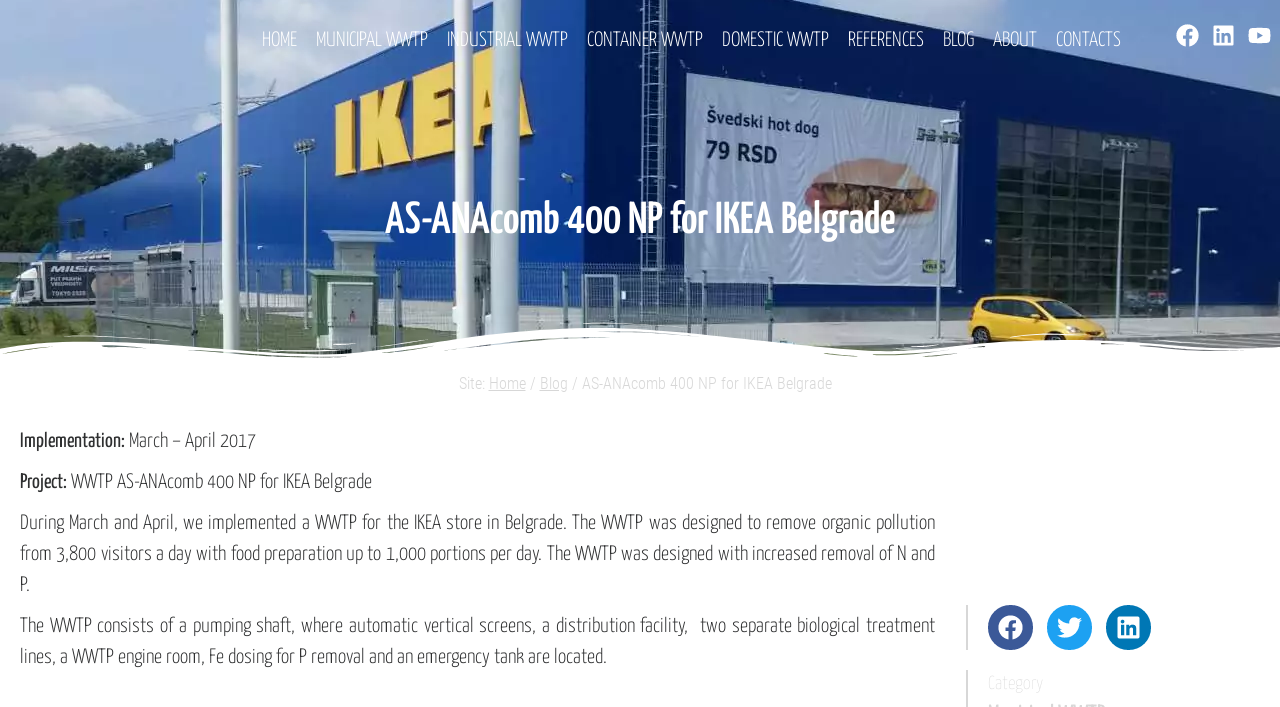

--- FILE ---
content_type: text/html; charset=UTF-8
request_url: https://asio.sk/en/as-anacomb-400-np-for-ikea-belgrade/
body_size: 31551
content:
<!doctype html>
<html lang="en-GB">
<head><meta charset="UTF-8"><script>if(navigator.userAgent.match(/MSIE|Internet Explorer/i)||navigator.userAgent.match(/Trident\/7\..*?rv:11/i)){var href=document.location.href;if(!href.match(/[?&]nowprocket/)){if(href.indexOf("?")==-1){if(href.indexOf("#")==-1){document.location.href=href+"?nowprocket=1"}else{document.location.href=href.replace("#","?nowprocket=1#")}}else{if(href.indexOf("#")==-1){document.location.href=href+"&nowprocket=1"}else{document.location.href=href.replace("#","&nowprocket=1#")}}}}</script><script>class RocketLazyLoadScripts{constructor(e){this.triggerEvents=e,this.eventOptions={passive:!0},this.userEventListener=this.triggerListener.bind(this),this.delayedScripts={normal:[],async:[],defer:[]},this.allJQueries=[]}_addUserInteractionListener(e){this.triggerEvents.forEach((t=>window.addEventListener(t,e.userEventListener,e.eventOptions)))}_removeUserInteractionListener(e){this.triggerEvents.forEach((t=>window.removeEventListener(t,e.userEventListener,e.eventOptions)))}triggerListener(){this._removeUserInteractionListener(this),"loading"===document.readyState?document.addEventListener("DOMContentLoaded",this._loadEverythingNow.bind(this)):this._loadEverythingNow()}async _loadEverythingNow(){this._delayEventListeners(),this._delayJQueryReady(this),this._handleDocumentWrite(),this._registerAllDelayedScripts(),this._preloadAllScripts(),await this._loadScriptsFromList(this.delayedScripts.normal),await this._loadScriptsFromList(this.delayedScripts.defer),await this._loadScriptsFromList(this.delayedScripts.async),await this._triggerDOMContentLoaded(),await this._triggerWindowLoad(),window.dispatchEvent(new Event("rocket-allScriptsLoaded"))}_registerAllDelayedScripts(){document.querySelectorAll("script[type=rocketlazyloadscript]").forEach((e=>{e.hasAttribute("src")?e.hasAttribute("async")&&!1!==e.async?this.delayedScripts.async.push(e):e.hasAttribute("defer")&&!1!==e.defer||"module"===e.getAttribute("data-rocket-type")?this.delayedScripts.defer.push(e):this.delayedScripts.normal.push(e):this.delayedScripts.normal.push(e)}))}async _transformScript(e){return await this._requestAnimFrame(),new Promise((t=>{const n=document.createElement("script");let r;[...e.attributes].forEach((e=>{let t=e.nodeName;"type"!==t&&("data-rocket-type"===t&&(t="type",r=e.nodeValue),n.setAttribute(t,e.nodeValue))})),e.hasAttribute("src")?(n.addEventListener("load",t),n.addEventListener("error",t)):(n.text=e.text,t()),e.parentNode.replaceChild(n,e)}))}async _loadScriptsFromList(e){const t=e.shift();return t?(await this._transformScript(t),this._loadScriptsFromList(e)):Promise.resolve()}_preloadAllScripts(){var e=document.createDocumentFragment();[...this.delayedScripts.normal,...this.delayedScripts.defer,...this.delayedScripts.async].forEach((t=>{const n=t.getAttribute("src");if(n){const t=document.createElement("link");t.href=n,t.rel="preload",t.as="script",e.appendChild(t)}})),document.head.appendChild(e)}_delayEventListeners(){let e={};function t(t,n){!function(t){function n(n){return e[t].eventsToRewrite.indexOf(n)>=0?"rocket-"+n:n}e[t]||(e[t]={originalFunctions:{add:t.addEventListener,remove:t.removeEventListener},eventsToRewrite:[]},t.addEventListener=function(){arguments[0]=n(arguments[0]),e[t].originalFunctions.add.apply(t,arguments)},t.removeEventListener=function(){arguments[0]=n(arguments[0]),e[t].originalFunctions.remove.apply(t,arguments)})}(t),e[t].eventsToRewrite.push(n)}function n(e,t){let n=e[t];Object.defineProperty(e,t,{get:()=>n||function(){},set(r){e["rocket"+t]=n=r}})}t(document,"DOMContentLoaded"),t(window,"DOMContentLoaded"),t(window,"load"),t(window,"pageshow"),t(document,"readystatechange"),n(document,"onreadystatechange"),n(window,"onload"),n(window,"onpageshow")}_delayJQueryReady(e){let t=window.jQuery;Object.defineProperty(window,"jQuery",{get:()=>t,set(n){if(n&&n.fn&&!e.allJQueries.includes(n)){n.fn.ready=n.fn.init.prototype.ready=function(t){e.domReadyFired?t.bind(document)(n):document.addEventListener("rocket-DOMContentLoaded",(()=>t.bind(document)(n)))};const t=n.fn.on;n.fn.on=n.fn.init.prototype.on=function(){if(this[0]===window){function e(e){return e.split(" ").map((e=>"load"===e||0===e.indexOf("load.")?"rocket-jquery-load":e)).join(" ")}"string"==typeof arguments[0]||arguments[0]instanceof String?arguments[0]=e(arguments[0]):"object"==typeof arguments[0]&&Object.keys(arguments[0]).forEach((t=>{delete Object.assign(arguments[0],{[e(t)]:arguments[0][t]})[t]}))}return t.apply(this,arguments),this},e.allJQueries.push(n)}t=n}})}async _triggerDOMContentLoaded(){this.domReadyFired=!0,await this._requestAnimFrame(),document.dispatchEvent(new Event("rocket-DOMContentLoaded")),await this._requestAnimFrame(),window.dispatchEvent(new Event("rocket-DOMContentLoaded")),await this._requestAnimFrame(),document.dispatchEvent(new Event("rocket-readystatechange")),await this._requestAnimFrame(),document.rocketonreadystatechange&&document.rocketonreadystatechange()}async _triggerWindowLoad(){await this._requestAnimFrame(),window.dispatchEvent(new Event("rocket-load")),await this._requestAnimFrame(),window.rocketonload&&window.rocketonload(),await this._requestAnimFrame(),this.allJQueries.forEach((e=>e(window).trigger("rocket-jquery-load"))),window.dispatchEvent(new Event("rocket-pageshow")),await this._requestAnimFrame(),window.rocketonpageshow&&window.rocketonpageshow()}_handleDocumentWrite(){const e=new Map;document.write=document.writeln=function(t){const n=document.currentScript,r=document.createRange(),i=n.parentElement;let o=e.get(n);void 0===o&&(o=n.nextSibling,e.set(n,o));const a=document.createDocumentFragment();r.setStart(a,0),a.appendChild(r.createContextualFragment(t)),i.insertBefore(a,o)}}async _requestAnimFrame(){return new Promise((e=>requestAnimationFrame(e)))}static run(){const e=new RocketLazyLoadScripts(["keydown","mousemove","touchmove","touchstart","touchend","wheel"]);e._addUserInteractionListener(e)}}RocketLazyLoadScripts.run();</script>
	
	<meta name="viewport" content="width=device-width, initial-scale=1">
	<link rel="profile" href="https://gmpg.org/xfn/11">
	<meta name='robots' content='index, follow, max-image-preview:large, max-snippet:-1, max-video-preview:-1' />
<link rel="alternate" href="https://asio.sk/en/as-anacomb-400-np-for-ikea-belgrade/" hreflang="en" />
<link rel="alternate" href="https://asio.sk/as-anacomb-400-np-pre-ikea-belehrad/" hreflang="sk" />

	<!-- This site is optimized with the Yoast SEO Premium plugin v18.1 (Yoast SEO v26.7) - https://yoast.com/wordpress/plugins/seo/ -->
	<title>AS-ANAcomb 400 NP for IKEA Belgrade &#8226; ASIO-SK Ltd.</title><link rel="stylesheet" href="https://asio.sk/wp-content/cache/min/1/d9ecb8636fa93bbc8546a92e73b725f1.css" media="all" data-minify="1" />
	<meta name="description" content="Traditional Slovak engineering and supply company with its own production base, closely connected with the subjects of the free association ASIO-GROUP international." />
	<link rel="canonical" href="https://asio.sk/en/as-anacomb-400-np-for-ikea-belgrade/" />
	<meta property="og:locale" content="en_GB" />
	<meta property="og:locale:alternate" content="sk_SK" />
	<meta property="og:type" content="article" />
	<meta property="og:title" content="AS-ANAcomb 400 NP for IKEA Belgrade" />
	<meta property="og:description" content="Traditional Slovak engineering and supply company with its own production base, closely connected with the subjects of the free association ASIO-GROUP international." />
	<meta property="og:url" content="https://asio.sk/en/as-anacomb-400-np-for-ikea-belgrade/" />
	<meta property="og:site_name" content="ASIO-SK Ltd." />
	<meta property="article:publisher" content="https://www.facebook.com/covasiobytca/" />
	<meta property="article:published_time" content="2021-12-09T11:45:17+00:00" />
	<meta property="article:modified_time" content="2021-12-09T11:59:19+00:00" />
	<meta property="og:image" content="https://asio.sk/wp-content/uploads/2021/08/001.jpg" />
	<meta property="og:image:width" content="1280" />
	<meta property="og:image:height" content="720" />
	<meta property="og:image:type" content="image/jpeg" />
	<meta name="author" content="admin" />
	<meta name="twitter:card" content="summary_large_image" />
	<meta name="twitter:label1" content="Written by" />
	<meta name="twitter:data1" content="admin" />
	<meta name="twitter:label2" content="Estimated reading time" />
	<meta name="twitter:data2" content="1 minute" />
	<script type="application/ld+json" class="yoast-schema-graph">{"@context":"https://schema.org","@graph":[{"@type":"Article","@id":"https://asio.sk/en/as-anacomb-400-np-for-ikea-belgrade/#article","isPartOf":{"@id":"https://asio.sk/en/as-anacomb-400-np-for-ikea-belgrade/"},"author":{"name":"admin","@id":"https://asio.sk/en/home/#/schema/person/0bcb5be2cbc9324d2ebdbc59635beed0"},"headline":"AS-ANAcomb 400 NP for IKEA Belgrade","datePublished":"2021-12-09T11:45:17+00:00","dateModified":"2021-12-09T11:59:19+00:00","mainEntityOfPage":{"@id":"https://asio.sk/en/as-anacomb-400-np-for-ikea-belgrade/"},"wordCount":96,"commentCount":0,"publisher":{"@id":"https://asio.sk/en/home/#organization"},"image":{"@id":"https://asio.sk/en/as-anacomb-400-np-for-ikea-belgrade/#primaryimage"},"thumbnailUrl":"https://asio.sk/wp-content/uploads/2021/08/001.jpg","articleSection":["Municipal WWTP"],"inLanguage":"en-GB","potentialAction":[{"@type":"CommentAction","name":"Comment","target":["https://asio.sk/en/as-anacomb-400-np-for-ikea-belgrade/#respond"]}]},{"@type":"WebPage","@id":"https://asio.sk/en/as-anacomb-400-np-for-ikea-belgrade/","url":"https://asio.sk/en/as-anacomb-400-np-for-ikea-belgrade/","name":"AS-ANAcomb 400 NP for IKEA Belgrade &#8226; ASIO-SK Ltd.","isPartOf":{"@id":"https://asio.sk/en/home/#website"},"primaryImageOfPage":{"@id":"https://asio.sk/en/as-anacomb-400-np-for-ikea-belgrade/#primaryimage"},"image":{"@id":"https://asio.sk/en/as-anacomb-400-np-for-ikea-belgrade/#primaryimage"},"thumbnailUrl":"https://asio.sk/wp-content/uploads/2021/08/001.jpg","datePublished":"2021-12-09T11:45:17+00:00","dateModified":"2021-12-09T11:59:19+00:00","description":"Traditional Slovak engineering and supply company with its own production base, closely connected with the subjects of the free association ASIO-GROUP international.","breadcrumb":{"@id":"https://asio.sk/en/as-anacomb-400-np-for-ikea-belgrade/#breadcrumb"},"inLanguage":"en-GB","potentialAction":[{"@type":"ReadAction","target":["https://asio.sk/en/as-anacomb-400-np-for-ikea-belgrade/"]}]},{"@type":"ImageObject","inLanguage":"en-GB","@id":"https://asio.sk/en/as-anacomb-400-np-for-ikea-belgrade/#primaryimage","url":"https://asio.sk/wp-content/uploads/2021/08/001.jpg","contentUrl":"https://asio.sk/wp-content/uploads/2021/08/001.jpg","width":1280,"height":720,"caption":"AS-ANAcomb 400 NP pre IKEA Belehrad"},{"@type":"BreadcrumbList","@id":"https://asio.sk/en/as-anacomb-400-np-for-ikea-belgrade/#breadcrumb","itemListElement":[{"@type":"ListItem","position":1,"name":"Home","item":"https://asio.sk/en/home/"},{"@type":"ListItem","position":2,"name":"Blog","item":"https://asio.sk/blog/"},{"@type":"ListItem","position":3,"name":"AS-ANAcomb 400 NP for IKEA Belgrade"}]},{"@type":"WebSite","@id":"https://asio.sk/en/home/#website","url":"https://asio.sk/en/home/","name":"ASIO-SK Ltd.","description":"Wastewater treatment plants","publisher":{"@id":"https://asio.sk/en/home/#organization"},"potentialAction":[{"@type":"SearchAction","target":{"@type":"EntryPoint","urlTemplate":"https://asio.sk/en/home/?s={search_term_string}"},"query-input":{"@type":"PropertyValueSpecification","valueRequired":true,"valueName":"search_term_string"}}],"inLanguage":"en-GB"},{"@type":"Organization","@id":"https://asio.sk/en/home/#organization","name":"ASIO-SK Ltd.","url":"https://asio.sk/en/home/","logo":{"@type":"ImageObject","inLanguage":"en-GB","@id":"https://asio.sk/en/home/#/schema/logo/image/","url":"https://asio.sk/wp-content/uploads/2021/08/asio-logo-220x90px.png","contentUrl":"https://asio.sk/wp-content/uploads/2021/08/asio-logo-220x90px.png","width":225,"height":90,"caption":"ASIO-SK Ltd."},"image":{"@id":"https://asio.sk/en/home/#/schema/logo/image/"},"sameAs":["https://www.facebook.com/covasiobytca/","https://www.linkedin.com/company/asio-sk/","https://www.youtube.com/channel/UCU_dckW-bGeNafYzUQV_6RQ"]},{"@type":"Person","@id":"https://asio.sk/en/home/#/schema/person/0bcb5be2cbc9324d2ebdbc59635beed0","name":"admin","image":{"@type":"ImageObject","inLanguage":"en-GB","@id":"https://asio.sk/en/home/#/schema/person/image/","url":"https://secure.gravatar.com/avatar/560b0a8db58a73aa60a815c304c325c3a8b80c2089bf873a69caf0ebbb0b8f07?s=96&d=mm&r=g","contentUrl":"https://secure.gravatar.com/avatar/560b0a8db58a73aa60a815c304c325c3a8b80c2089bf873a69caf0ebbb0b8f07?s=96&d=mm&r=g","caption":"admin"},"sameAs":["https://asio.sk"]}]}</script>
	<!-- / Yoast SEO Premium plugin. -->


<link rel='dns-prefetch' href='//www.googletagmanager.com' />

<link rel="alternate" type="application/rss+xml" title="ASIO-SK Ltd. &raquo; Feed" href="https://asio.sk/en/feed/" />
<link rel="alternate" type="application/rss+xml" title="ASIO-SK Ltd. &raquo; Comments Feed" href="https://asio.sk/en/comments/feed/" />
<link rel="alternate" type="application/rss+xml" title="ASIO-SK Ltd. &raquo; AS-ANAcomb 400 NP for IKEA Belgrade Comments Feed" href="https://asio.sk/en/as-anacomb-400-np-for-ikea-belgrade/feed/" />
<link rel="alternate" title="oEmbed (JSON)" type="application/json+oembed" href="https://asio.sk/wp-json/oembed/1.0/embed?url=https%3A%2F%2Fasio.sk%2Fen%2Fas-anacomb-400-np-for-ikea-belgrade%2F&#038;lang=en" />
<link rel="alternate" title="oEmbed (XML)" type="text/xml+oembed" href="https://asio.sk/wp-json/oembed/1.0/embed?url=https%3A%2F%2Fasio.sk%2Fen%2Fas-anacomb-400-np-for-ikea-belgrade%2F&#038;format=xml&#038;lang=en" />
<style id='wp-img-auto-sizes-contain-inline-css'>
img:is([sizes=auto i],[sizes^="auto," i]){contain-intrinsic-size:3000px 1500px}
/*# sourceURL=wp-img-auto-sizes-contain-inline-css */
</style>
<style id='wp-emoji-styles-inline-css'>

	img.wp-smiley, img.emoji {
		display: inline !important;
		border: none !important;
		box-shadow: none !important;
		height: 1em !important;
		width: 1em !important;
		margin: 0 0.07em !important;
		vertical-align: -0.1em !important;
		background: none !important;
		padding: 0 !important;
	}
/*# sourceURL=wp-emoji-styles-inline-css */
</style>

<style id='global-styles-inline-css'>
:root{--wp--preset--aspect-ratio--square: 1;--wp--preset--aspect-ratio--4-3: 4/3;--wp--preset--aspect-ratio--3-4: 3/4;--wp--preset--aspect-ratio--3-2: 3/2;--wp--preset--aspect-ratio--2-3: 2/3;--wp--preset--aspect-ratio--16-9: 16/9;--wp--preset--aspect-ratio--9-16: 9/16;--wp--preset--color--black: #000000;--wp--preset--color--cyan-bluish-gray: #abb8c3;--wp--preset--color--white: #ffffff;--wp--preset--color--pale-pink: #f78da7;--wp--preset--color--vivid-red: #cf2e2e;--wp--preset--color--luminous-vivid-orange: #ff6900;--wp--preset--color--luminous-vivid-amber: #fcb900;--wp--preset--color--light-green-cyan: #7bdcb5;--wp--preset--color--vivid-green-cyan: #00d084;--wp--preset--color--pale-cyan-blue: #8ed1fc;--wp--preset--color--vivid-cyan-blue: #0693e3;--wp--preset--color--vivid-purple: #9b51e0;--wp--preset--gradient--vivid-cyan-blue-to-vivid-purple: linear-gradient(135deg,rgb(6,147,227) 0%,rgb(155,81,224) 100%);--wp--preset--gradient--light-green-cyan-to-vivid-green-cyan: linear-gradient(135deg,rgb(122,220,180) 0%,rgb(0,208,130) 100%);--wp--preset--gradient--luminous-vivid-amber-to-luminous-vivid-orange: linear-gradient(135deg,rgb(252,185,0) 0%,rgb(255,105,0) 100%);--wp--preset--gradient--luminous-vivid-orange-to-vivid-red: linear-gradient(135deg,rgb(255,105,0) 0%,rgb(207,46,46) 100%);--wp--preset--gradient--very-light-gray-to-cyan-bluish-gray: linear-gradient(135deg,rgb(238,238,238) 0%,rgb(169,184,195) 100%);--wp--preset--gradient--cool-to-warm-spectrum: linear-gradient(135deg,rgb(74,234,220) 0%,rgb(151,120,209) 20%,rgb(207,42,186) 40%,rgb(238,44,130) 60%,rgb(251,105,98) 80%,rgb(254,248,76) 100%);--wp--preset--gradient--blush-light-purple: linear-gradient(135deg,rgb(255,206,236) 0%,rgb(152,150,240) 100%);--wp--preset--gradient--blush-bordeaux: linear-gradient(135deg,rgb(254,205,165) 0%,rgb(254,45,45) 50%,rgb(107,0,62) 100%);--wp--preset--gradient--luminous-dusk: linear-gradient(135deg,rgb(255,203,112) 0%,rgb(199,81,192) 50%,rgb(65,88,208) 100%);--wp--preset--gradient--pale-ocean: linear-gradient(135deg,rgb(255,245,203) 0%,rgb(182,227,212) 50%,rgb(51,167,181) 100%);--wp--preset--gradient--electric-grass: linear-gradient(135deg,rgb(202,248,128) 0%,rgb(113,206,126) 100%);--wp--preset--gradient--midnight: linear-gradient(135deg,rgb(2,3,129) 0%,rgb(40,116,252) 100%);--wp--preset--font-size--small: 13px;--wp--preset--font-size--medium: 20px;--wp--preset--font-size--large: 36px;--wp--preset--font-size--x-large: 42px;--wp--preset--spacing--20: 0.44rem;--wp--preset--spacing--30: 0.67rem;--wp--preset--spacing--40: 1rem;--wp--preset--spacing--50: 1.5rem;--wp--preset--spacing--60: 2.25rem;--wp--preset--spacing--70: 3.38rem;--wp--preset--spacing--80: 5.06rem;--wp--preset--shadow--natural: 6px 6px 9px rgba(0, 0, 0, 0.2);--wp--preset--shadow--deep: 12px 12px 50px rgba(0, 0, 0, 0.4);--wp--preset--shadow--sharp: 6px 6px 0px rgba(0, 0, 0, 0.2);--wp--preset--shadow--outlined: 6px 6px 0px -3px rgb(255, 255, 255), 6px 6px rgb(0, 0, 0);--wp--preset--shadow--crisp: 6px 6px 0px rgb(0, 0, 0);}:root { --wp--style--global--content-size: 800px;--wp--style--global--wide-size: 1200px; }:where(body) { margin: 0; }.wp-site-blocks > .alignleft { float: left; margin-right: 2em; }.wp-site-blocks > .alignright { float: right; margin-left: 2em; }.wp-site-blocks > .aligncenter { justify-content: center; margin-left: auto; margin-right: auto; }:where(.wp-site-blocks) > * { margin-block-start: 24px; margin-block-end: 0; }:where(.wp-site-blocks) > :first-child { margin-block-start: 0; }:where(.wp-site-blocks) > :last-child { margin-block-end: 0; }:root { --wp--style--block-gap: 24px; }:root :where(.is-layout-flow) > :first-child{margin-block-start: 0;}:root :where(.is-layout-flow) > :last-child{margin-block-end: 0;}:root :where(.is-layout-flow) > *{margin-block-start: 24px;margin-block-end: 0;}:root :where(.is-layout-constrained) > :first-child{margin-block-start: 0;}:root :where(.is-layout-constrained) > :last-child{margin-block-end: 0;}:root :where(.is-layout-constrained) > *{margin-block-start: 24px;margin-block-end: 0;}:root :where(.is-layout-flex){gap: 24px;}:root :where(.is-layout-grid){gap: 24px;}.is-layout-flow > .alignleft{float: left;margin-inline-start: 0;margin-inline-end: 2em;}.is-layout-flow > .alignright{float: right;margin-inline-start: 2em;margin-inline-end: 0;}.is-layout-flow > .aligncenter{margin-left: auto !important;margin-right: auto !important;}.is-layout-constrained > .alignleft{float: left;margin-inline-start: 0;margin-inline-end: 2em;}.is-layout-constrained > .alignright{float: right;margin-inline-start: 2em;margin-inline-end: 0;}.is-layout-constrained > .aligncenter{margin-left: auto !important;margin-right: auto !important;}.is-layout-constrained > :where(:not(.alignleft):not(.alignright):not(.alignfull)){max-width: var(--wp--style--global--content-size);margin-left: auto !important;margin-right: auto !important;}.is-layout-constrained > .alignwide{max-width: var(--wp--style--global--wide-size);}body .is-layout-flex{display: flex;}.is-layout-flex{flex-wrap: wrap;align-items: center;}.is-layout-flex > :is(*, div){margin: 0;}body .is-layout-grid{display: grid;}.is-layout-grid > :is(*, div){margin: 0;}body{padding-top: 0px;padding-right: 0px;padding-bottom: 0px;padding-left: 0px;}a:where(:not(.wp-element-button)){text-decoration: underline;}:root :where(.wp-element-button, .wp-block-button__link){background-color: #32373c;border-width: 0;color: #fff;font-family: inherit;font-size: inherit;font-style: inherit;font-weight: inherit;letter-spacing: inherit;line-height: inherit;padding-top: calc(0.667em + 2px);padding-right: calc(1.333em + 2px);padding-bottom: calc(0.667em + 2px);padding-left: calc(1.333em + 2px);text-decoration: none;text-transform: inherit;}.has-black-color{color: var(--wp--preset--color--black) !important;}.has-cyan-bluish-gray-color{color: var(--wp--preset--color--cyan-bluish-gray) !important;}.has-white-color{color: var(--wp--preset--color--white) !important;}.has-pale-pink-color{color: var(--wp--preset--color--pale-pink) !important;}.has-vivid-red-color{color: var(--wp--preset--color--vivid-red) !important;}.has-luminous-vivid-orange-color{color: var(--wp--preset--color--luminous-vivid-orange) !important;}.has-luminous-vivid-amber-color{color: var(--wp--preset--color--luminous-vivid-amber) !important;}.has-light-green-cyan-color{color: var(--wp--preset--color--light-green-cyan) !important;}.has-vivid-green-cyan-color{color: var(--wp--preset--color--vivid-green-cyan) !important;}.has-pale-cyan-blue-color{color: var(--wp--preset--color--pale-cyan-blue) !important;}.has-vivid-cyan-blue-color{color: var(--wp--preset--color--vivid-cyan-blue) !important;}.has-vivid-purple-color{color: var(--wp--preset--color--vivid-purple) !important;}.has-black-background-color{background-color: var(--wp--preset--color--black) !important;}.has-cyan-bluish-gray-background-color{background-color: var(--wp--preset--color--cyan-bluish-gray) !important;}.has-white-background-color{background-color: var(--wp--preset--color--white) !important;}.has-pale-pink-background-color{background-color: var(--wp--preset--color--pale-pink) !important;}.has-vivid-red-background-color{background-color: var(--wp--preset--color--vivid-red) !important;}.has-luminous-vivid-orange-background-color{background-color: var(--wp--preset--color--luminous-vivid-orange) !important;}.has-luminous-vivid-amber-background-color{background-color: var(--wp--preset--color--luminous-vivid-amber) !important;}.has-light-green-cyan-background-color{background-color: var(--wp--preset--color--light-green-cyan) !important;}.has-vivid-green-cyan-background-color{background-color: var(--wp--preset--color--vivid-green-cyan) !important;}.has-pale-cyan-blue-background-color{background-color: var(--wp--preset--color--pale-cyan-blue) !important;}.has-vivid-cyan-blue-background-color{background-color: var(--wp--preset--color--vivid-cyan-blue) !important;}.has-vivid-purple-background-color{background-color: var(--wp--preset--color--vivid-purple) !important;}.has-black-border-color{border-color: var(--wp--preset--color--black) !important;}.has-cyan-bluish-gray-border-color{border-color: var(--wp--preset--color--cyan-bluish-gray) !important;}.has-white-border-color{border-color: var(--wp--preset--color--white) !important;}.has-pale-pink-border-color{border-color: var(--wp--preset--color--pale-pink) !important;}.has-vivid-red-border-color{border-color: var(--wp--preset--color--vivid-red) !important;}.has-luminous-vivid-orange-border-color{border-color: var(--wp--preset--color--luminous-vivid-orange) !important;}.has-luminous-vivid-amber-border-color{border-color: var(--wp--preset--color--luminous-vivid-amber) !important;}.has-light-green-cyan-border-color{border-color: var(--wp--preset--color--light-green-cyan) !important;}.has-vivid-green-cyan-border-color{border-color: var(--wp--preset--color--vivid-green-cyan) !important;}.has-pale-cyan-blue-border-color{border-color: var(--wp--preset--color--pale-cyan-blue) !important;}.has-vivid-cyan-blue-border-color{border-color: var(--wp--preset--color--vivid-cyan-blue) !important;}.has-vivid-purple-border-color{border-color: var(--wp--preset--color--vivid-purple) !important;}.has-vivid-cyan-blue-to-vivid-purple-gradient-background{background: var(--wp--preset--gradient--vivid-cyan-blue-to-vivid-purple) !important;}.has-light-green-cyan-to-vivid-green-cyan-gradient-background{background: var(--wp--preset--gradient--light-green-cyan-to-vivid-green-cyan) !important;}.has-luminous-vivid-amber-to-luminous-vivid-orange-gradient-background{background: var(--wp--preset--gradient--luminous-vivid-amber-to-luminous-vivid-orange) !important;}.has-luminous-vivid-orange-to-vivid-red-gradient-background{background: var(--wp--preset--gradient--luminous-vivid-orange-to-vivid-red) !important;}.has-very-light-gray-to-cyan-bluish-gray-gradient-background{background: var(--wp--preset--gradient--very-light-gray-to-cyan-bluish-gray) !important;}.has-cool-to-warm-spectrum-gradient-background{background: var(--wp--preset--gradient--cool-to-warm-spectrum) !important;}.has-blush-light-purple-gradient-background{background: var(--wp--preset--gradient--blush-light-purple) !important;}.has-blush-bordeaux-gradient-background{background: var(--wp--preset--gradient--blush-bordeaux) !important;}.has-luminous-dusk-gradient-background{background: var(--wp--preset--gradient--luminous-dusk) !important;}.has-pale-ocean-gradient-background{background: var(--wp--preset--gradient--pale-ocean) !important;}.has-electric-grass-gradient-background{background: var(--wp--preset--gradient--electric-grass) !important;}.has-midnight-gradient-background{background: var(--wp--preset--gradient--midnight) !important;}.has-small-font-size{font-size: var(--wp--preset--font-size--small) !important;}.has-medium-font-size{font-size: var(--wp--preset--font-size--medium) !important;}.has-large-font-size{font-size: var(--wp--preset--font-size--large) !important;}.has-x-large-font-size{font-size: var(--wp--preset--font-size--x-large) !important;}
:root :where(.wp-block-pullquote){font-size: 1.5em;line-height: 1.6;}
/*# sourceURL=global-styles-inline-css */
</style>





<style id='elementor-frontend-inline-css'>
.elementor-381 .elementor-element.elementor-element-6f60d18b:not(.elementor-motion-effects-element-type-background), .elementor-381 .elementor-element.elementor-element-6f60d18b > .elementor-motion-effects-container > .elementor-motion-effects-layer{background-image:url("https://asio.sk/wp-content/uploads/2021/08/001.jpg");}
/*# sourceURL=elementor-frontend-inline-css */
</style>



























<style id='rocket-lazyload-inline-css'>
.rll-youtube-player{position:relative;padding-bottom:56.23%;height:0;overflow:hidden;max-width:100%;}.rll-youtube-player iframe{position:absolute;top:0;left:0;width:100%;height:100%;z-index:100;background:0 0}.rll-youtube-player img{bottom:0;display:block;left:0;margin:auto;max-width:100%;width:100%;position:absolute;right:0;top:0;border:none;height:auto;cursor:pointer;-webkit-transition:.4s all;-moz-transition:.4s all;transition:.4s all}.rll-youtube-player img:hover{-webkit-filter:brightness(75%)}.rll-youtube-player .play{height:72px;width:72px;left:50%;top:50%;margin-left:-36px;margin-top:-36px;position:absolute;background:url(https://asio.sk/wp-content/plugins/wp-rocket/assets/img/youtube.png) no-repeat;cursor:pointer}.wp-has-aspect-ratio .rll-youtube-player{position:absolute;padding-bottom:0;width:100%;height:100%;top:0;bottom:0;left:0;right:0}
/*# sourceURL=rocket-lazyload-inline-css */
</style>


<script src="https://asio.sk/wp-includes/js/jquery/jquery.min.js?ver=3.7.1" id="jquery-core-js" defer></script>
<script src="https://asio.sk/wp-includes/js/jquery/jquery-migrate.min.js?ver=3.4.1" id="jquery-migrate-js" defer></script>

<!-- Google tag (gtag.js) snippet added by Site Kit -->
<!-- Google Analytics snippet added by Site Kit -->
<script type="rocketlazyloadscript" id="google_gtagjs-js-before">
	
		window['gtag_enable_tcf_support'] = false;
window.dataLayer = window.dataLayer || [];
function gtag(){
	dataLayer.push(arguments);
}
gtag('set', 'ads_data_redaction', false);
gtag('set', 'url_passthrough', false);
gtag('consent', 'default', {
	'security_storage': "granted",
	'functionality_storage': "granted",
	'personalization_storage': "denied",
	'analytics_storage': 'denied',
	'ad_storage': "denied",
	'ad_user_data': 'denied',
	'ad_personalization': 'denied',
});

document.addEventListener("cmplz_fire_categories", function (e) {
	function gtag(){
		dataLayer.push(arguments);
	}
	var consentedCategories = e.detail.categories;
	let preferences = 'denied';
	let statistics = 'denied';
	let marketing = 'denied';

	if (cmplz_in_array( 'preferences', consentedCategories )) {
		preferences = 'granted';
	}

	if (cmplz_in_array( 'statistics', consentedCategories )) {
		statistics = 'granted';
	}

	if (cmplz_in_array( 'marketing', consentedCategories )) {
		marketing = 'granted';
	}
	gtag('consent', 'update', {
		'security_storage': "granted",
		'functionality_storage': "granted",
		'personalization_storage': preferences,
		'analytics_storage': statistics,
		'ad_storage': marketing,
		'ad_user_data': marketing,
		'ad_personalization': marketing,
	});
});

document.addEventListener("cmplz_revoke", function (e) {
	gtag('consent', 'update', {
		'security_storage': "granted",
		'functionality_storage': "granted",
		'personalization_storage': "denied",
		'analytics_storage': 'denied',
		'ad_storage': "denied",
		'ad_user_data': 'denied',
		'ad_personalization': 'denied',
	});
});
	
	
//# sourceURL=google_gtagjs-js-before
</script>
<script type="rocketlazyloadscript" src="https://www.googletagmanager.com/gtag/js?id=GT-NGWQ6TG" id="google_gtagjs-js" async></script>
<script type="rocketlazyloadscript" id="google_gtagjs-js-after">
window.dataLayer = window.dataLayer || [];function gtag(){dataLayer.push(arguments);}
gtag("set","linker",{"domains":["asio.sk"]});
gtag("js", new Date());
gtag("set", "developer_id.dZTNiMT", true);
gtag("config", "GT-NGWQ6TG");
//# sourceURL=google_gtagjs-js-after
</script>
<link rel="https://api.w.org/" href="https://asio.sk/wp-json/" /><link rel="alternate" title="JSON" type="application/json" href="https://asio.sk/wp-json/wp/v2/posts/3262" /><link rel="EditURI" type="application/rsd+xml" title="RSD" href="https://asio.sk/xmlrpc.php?rsd" />
<meta name="generator" content="WordPress 6.9" />
<link rel='shortlink' href='https://asio.sk/?p=3262' />
<meta name="generator" content="Site Kit by Google 1.170.0" /><script type="rocketlazyloadscript">document.createElement( "picture" );if(!window.HTMLPictureElement && document.addEventListener) {window.addEventListener("DOMContentLoaded", function() {var s = document.createElement("script");s.src = "https://asio.sk/wp-content/plugins/webp-express/js/picturefill.min.js";document.body.appendChild(s);});}</script>			<style>.cmplz-hidden {
					display: none !important;
				}</style><link rel="icon" href="https://asio.sk/wp-content/uploads/2021/08/asio-mask.svg" sizes="32x32" />
<link rel="icon" href="https://asio.sk/wp-content/uploads/2021/08/asio-mask.svg" sizes="192x192" />
<link rel="apple-touch-icon" href="https://asio.sk/wp-content/uploads/2021/08/asio-mask.svg" />
<meta name="msapplication-TileImage" content="https://asio.sk/wp-content/uploads/2021/08/asio-mask.svg" />
<noscript><style id="rocket-lazyload-nojs-css">.rll-youtube-player, [data-lazy-src]{display:none !important;}</style></noscript></head>
<body data-cmplz=1 class="wp-singular post-template post-template-elementor_theme single single-post postid-3262 single-format-standard wp-custom-logo wp-embed-responsive wp-theme-hello-elementor hello-elementor-default elementor-default elementor-kit-6 elementor-page elementor-page-3262 elementor-page-381">


<a class="skip-link screen-reader-text" href="#content">Skip to content</a>

		<header data-elementor-type="header" data-elementor-id="2900" class="elementor elementor-2900 elementor-location-header" data-elementor-post-type="elementor_library">
					<section class="elementor-section elementor-top-section elementor-element elementor-element-47d5631b elementor-section-content-middle elementor-section-height-min-height elementor-hidden-tablet elementor-hidden-phone elementor-section-boxed elementor-section-height-default elementor-section-items-middle" data-id="47d5631b" data-element_type="section" id="horne-menu" data-settings="{&quot;background_background&quot;:&quot;classic&quot;,&quot;sticky&quot;:&quot;top&quot;,&quot;sticky_effects_offset&quot;:1,&quot;sticky_on&quot;:[&quot;desktop&quot;,&quot;tablet&quot;,&quot;mobile&quot;],&quot;sticky_offset&quot;:0,&quot;sticky_anchor_link_offset&quot;:0}">
						<div class="elementor-container elementor-column-gap-no">
					<div class="elementor-column elementor-col-33 elementor-top-column elementor-element elementor-element-760cadc1" data-id="760cadc1" data-element_type="column">
			<div class="elementor-widget-wrap elementor-element-populated">
						<div class="elementor-element elementor-element-120290ba logo elementor-widget elementor-widget-theme-site-logo elementor-widget-image" data-id="120290ba" data-element_type="widget" data-widget_type="theme-site-logo.default">
											<a href="https://asio.sk/en/home/">
			<picture><source data-lazy-srcset="https://asio.sk/wp-content/webp-express/webp-images/uploads/2021/08/asio-logo-tien-300x120.png.webp 300w, https://asio.sk/wp-content/webp-express/webp-images/uploads/2021/08/asio-logo-tien.png.webp 638w" sizes="(max-width: 300px) 100vw, 300px" type="image/webp"><img width="300" height="120" src="data:image/svg+xml,%3Csvg%20xmlns='http://www.w3.org/2000/svg'%20viewBox='0%200%20300%20120'%3E%3C/svg%3E" class="attachment-medium size-medium wp-image-155 webpexpress-processed" alt="ASIO-SK s.r.o. - logo spolocnosti" data-lazy-srcset="https://asio.sk/wp-content/uploads/2021/08/asio-logo-tien-300x120.png 300w, https://asio.sk/wp-content/uploads/2021/08/asio-logo-tien.png 638w" data-lazy-sizes="(max-width: 300px) 100vw, 300px" data-lazy-src="https://asio.sk/wp-content/uploads/2021/08/asio-logo-tien-300x120.png"><noscript><img width="300" height="120" src="https://asio.sk/wp-content/uploads/2021/08/asio-logo-tien-300x120.png" class="attachment-medium size-medium wp-image-155 webpexpress-processed" alt="ASIO-SK s.r.o. - logo spolocnosti" srcset="https://asio.sk/wp-content/uploads/2021/08/asio-logo-tien-300x120.png 300w, https://asio.sk/wp-content/uploads/2021/08/asio-logo-tien.png 638w" sizes="(max-width: 300px) 100vw, 300px"></noscript></picture>				</a>
											</div>
					</div>
		</div>
				<div class="elementor-column elementor-col-33 elementor-top-column elementor-element elementor-element-34c71a05" data-id="34c71a05" data-element_type="column">
			<div class="elementor-widget-wrap elementor-element-populated">
						<div class="elementor-element elementor-element-62d9c584 elementor-nav-menu__align-end elementor-nav-menu--stretch elementor-nav-menu__text-align-center elementor-nav-menu--dropdown-tablet elementor-nav-menu--toggle elementor-nav-menu--burger elementor-widget elementor-widget-nav-menu" data-id="62d9c584" data-element_type="widget" data-settings="{&quot;full_width&quot;:&quot;stretch&quot;,&quot;submenu_icon&quot;:{&quot;value&quot;:&quot;&lt;svg aria-hidden=\&quot;true\&quot; class=\&quot;e-font-icon-svg e-fas-angle-down\&quot; viewBox=\&quot;0 0 320 512\&quot; xmlns=\&quot;http:\/\/www.w3.org\/2000\/svg\&quot;&gt;&lt;path d=\&quot;M143 352.3L7 216.3c-9.4-9.4-9.4-24.6 0-33.9l22.6-22.6c9.4-9.4 24.6-9.4 33.9 0l96.4 96.4 96.4-96.4c9.4-9.4 24.6-9.4 33.9 0l22.6 22.6c9.4 9.4 9.4 24.6 0 33.9l-136 136c-9.2 9.4-24.4 9.4-33.8 0z\&quot;&gt;&lt;\/path&gt;&lt;\/svg&gt;&quot;,&quot;library&quot;:&quot;fa-solid&quot;},&quot;layout&quot;:&quot;horizontal&quot;,&quot;toggle&quot;:&quot;burger&quot;}" data-widget_type="nav-menu.default">
								<nav aria-label="Menu" class="elementor-nav-menu--main elementor-nav-menu__container elementor-nav-menu--layout-horizontal e--pointer-none">
				<ul id="menu-1-62d9c584" class="elementor-nav-menu"><li class="menu-item menu-item-type-post_type menu-item-object-page menu-item-home menu-item-2896"><a href="https://asio.sk/en/home/" class="elementor-item">Home</a></li>
<li class="menu-item menu-item-type-post_type menu-item-object-page menu-item-3003"><a href="https://asio.sk/en/municipal-wwtp-as-granbio/" title="Municipal WWTP AS-GranBio®" class="elementor-item">Municipal WWTP</a></li>
<li class="menu-item menu-item-type-post_type menu-item-object-page menu-item-2895"><a href="https://asio.sk/en/industrial-wastewater-treatment-plants/" class="elementor-item">Industrial WWTP</a></li>
<li class="menu-item menu-item-type-post_type menu-item-object-page menu-item-3065"><a href="https://asio.sk/en/container-wwtp/" class="elementor-item">Container WWTP</a></li>
<li class="menu-item menu-item-type-post_type menu-item-object-page menu-item-3145"><a href="https://asio.sk/en/as-inutricut/" class="elementor-item">Domestic WWTP</a></li>
<li class="menu-item menu-item-type-taxonomy menu-item-object-category current-post-ancestor menu-item-3147"><a href="https://asio.sk/en/kategoria/references/" title="Our references" class="elementor-item">References</a></li>
<li class="menu-item menu-item-type-taxonomy menu-item-object-category menu-item-3146"><a href="https://asio.sk/en/kategoria/blog-en/" title="Our blog" class="elementor-item">Blog</a></li>
<li class="menu-item menu-item-type-post_type menu-item-object-page menu-item-3078"><a href="https://asio.sk/en/about-us/" title="Information about us" class="elementor-item">About</a></li>
<li class="menu-item menu-item-type-post_type menu-item-object-page menu-item-3090"><a href="https://asio.sk/en/contacts/" class="elementor-item">Contacts</a></li>
<li class="lang-item lang-item-29 lang-item-sk lang-item-first menu-item menu-item-type-custom menu-item-object-custom menu-item-3666-sk"><a href="https://asio.sk/as-anacomb-400-np-pre-ikea-belehrad/" hreflang="sk-SK" lang="sk-SK" class="elementor-item"><img src="data:image/svg+xml,%3Csvg%20xmlns='http://www.w3.org/2000/svg'%20viewBox='0%200%2016%2011'%3E%3C/svg%3E" alt="Slovenčina" width="16" height="11" style="width: 16px; height: 11px;" data-lazy-src="[data-uri]" /><noscript><img src="[data-uri]" alt="Slovenčina" width="16" height="11" style="width: 16px; height: 11px;" /></noscript></a></li>
</ul>			</nav>
					<div class="elementor-menu-toggle" role="button" tabindex="0" aria-label="Menu Toggle" aria-expanded="false">
			<svg aria-hidden="true" role="presentation" class="elementor-menu-toggle__icon--open e-font-icon-svg e-eicon-menu-bar" viewBox="0 0 1000 1000" xmlns="http://www.w3.org/2000/svg"><path d="M104 333H896C929 333 958 304 958 271S929 208 896 208H104C71 208 42 237 42 271S71 333 104 333ZM104 583H896C929 583 958 554 958 521S929 458 896 458H104C71 458 42 487 42 521S71 583 104 583ZM104 833H896C929 833 958 804 958 771S929 708 896 708H104C71 708 42 737 42 771S71 833 104 833Z"></path></svg><svg aria-hidden="true" role="presentation" class="elementor-menu-toggle__icon--close e-font-icon-svg e-eicon-close" viewBox="0 0 1000 1000" xmlns="http://www.w3.org/2000/svg"><path d="M742 167L500 408 258 167C246 154 233 150 217 150 196 150 179 158 167 167 154 179 150 196 150 212 150 229 154 242 171 254L408 500 167 742C138 771 138 800 167 829 196 858 225 858 254 829L496 587 738 829C750 842 767 846 783 846 800 846 817 842 829 829 842 817 846 804 846 783 846 767 842 750 829 737L588 500 833 258C863 229 863 200 833 171 804 137 775 137 742 167Z"></path></svg>		</div>
					<nav class="elementor-nav-menu--dropdown elementor-nav-menu__container" aria-hidden="true">
				<ul id="menu-2-62d9c584" class="elementor-nav-menu"><li class="menu-item menu-item-type-post_type menu-item-object-page menu-item-home menu-item-2896"><a href="https://asio.sk/en/home/" class="elementor-item" tabindex="-1">Home</a></li>
<li class="menu-item menu-item-type-post_type menu-item-object-page menu-item-3003"><a href="https://asio.sk/en/municipal-wwtp-as-granbio/" title="Municipal WWTP AS-GranBio®" class="elementor-item" tabindex="-1">Municipal WWTP</a></li>
<li class="menu-item menu-item-type-post_type menu-item-object-page menu-item-2895"><a href="https://asio.sk/en/industrial-wastewater-treatment-plants/" class="elementor-item" tabindex="-1">Industrial WWTP</a></li>
<li class="menu-item menu-item-type-post_type menu-item-object-page menu-item-3065"><a href="https://asio.sk/en/container-wwtp/" class="elementor-item" tabindex="-1">Container WWTP</a></li>
<li class="menu-item menu-item-type-post_type menu-item-object-page menu-item-3145"><a href="https://asio.sk/en/as-inutricut/" class="elementor-item" tabindex="-1">Domestic WWTP</a></li>
<li class="menu-item menu-item-type-taxonomy menu-item-object-category current-post-ancestor menu-item-3147"><a href="https://asio.sk/en/kategoria/references/" title="Our references" class="elementor-item" tabindex="-1">References</a></li>
<li class="menu-item menu-item-type-taxonomy menu-item-object-category menu-item-3146"><a href="https://asio.sk/en/kategoria/blog-en/" title="Our blog" class="elementor-item" tabindex="-1">Blog</a></li>
<li class="menu-item menu-item-type-post_type menu-item-object-page menu-item-3078"><a href="https://asio.sk/en/about-us/" title="Information about us" class="elementor-item" tabindex="-1">About</a></li>
<li class="menu-item menu-item-type-post_type menu-item-object-page menu-item-3090"><a href="https://asio.sk/en/contacts/" class="elementor-item" tabindex="-1">Contacts</a></li>
<li class="lang-item lang-item-29 lang-item-sk lang-item-first menu-item menu-item-type-custom menu-item-object-custom menu-item-3666-sk"><a href="https://asio.sk/as-anacomb-400-np-pre-ikea-belehrad/" hreflang="sk-SK" lang="sk-SK" class="elementor-item" tabindex="-1"><img src="data:image/svg+xml,%3Csvg%20xmlns='http://www.w3.org/2000/svg'%20viewBox='0%200%2016%2011'%3E%3C/svg%3E" alt="Slovenčina" width="16" height="11" style="width: 16px; height: 11px;" data-lazy-src="[data-uri]" /><noscript><img src="[data-uri]" alt="Slovenčina" width="16" height="11" style="width: 16px; height: 11px;" /></noscript></a></li>
</ul>			</nav>
						</div>
					</div>
		</div>
				<div class="elementor-column elementor-col-33 elementor-top-column elementor-element elementor-element-e8e66bc" data-id="e8e66bc" data-element_type="column">
			<div class="elementor-widget-wrap elementor-element-populated">
						<div class="elementor-element elementor-element-e92f79c e-grid-align-tablet-right e-grid-align-mobile-center e-grid-align-right elementor-shape-rounded elementor-grid-0 elementor-widget elementor-widget-social-icons" data-id="e92f79c" data-element_type="widget" data-widget_type="social-icons.default">
							<div class="elementor-social-icons-wrapper elementor-grid" role="list">
							<span class="elementor-grid-item" role="listitem">
					<a class="elementor-icon elementor-social-icon elementor-social-icon-facebook elementor-repeater-item-0144c55" href="https://www.facebook.com/covasiobytca/" target="_blank" title="Facebookový profil spoločnosti ASIO-SK" s="">
						<span class="elementor-screen-only">Facebook</span>
						<svg aria-hidden="true" class="e-font-icon-svg e-fab-facebook" viewBox="0 0 512 512" xmlns="http://www.w3.org/2000/svg"><path d="M504 256C504 119 393 8 256 8S8 119 8 256c0 123.78 90.69 226.38 209.25 245V327.69h-63V256h63v-54.64c0-62.15 37-96.48 93.67-96.48 27.14 0 55.52 4.84 55.52 4.84v61h-31.28c-30.8 0-40.41 19.12-40.41 38.73V256h68.78l-11 71.69h-57.78V501C413.31 482.38 504 379.78 504 256z"></path></svg>					</a>
				</span>
							<span class="elementor-grid-item" role="listitem">
					<a class="elementor-icon elementor-social-icon elementor-social-icon-linkedin elementor-repeater-item-2f4f6c4" href="https://www.linkedin.com/company/asio-sk/" target="_blank" title="LinkedIn profil spoločnosti ASIO-SK" s="">
						<span class="elementor-screen-only">Linkedin</span>
						<svg aria-hidden="true" class="e-font-icon-svg e-fab-linkedin" viewBox="0 0 448 512" xmlns="http://www.w3.org/2000/svg"><path d="M416 32H31.9C14.3 32 0 46.5 0 64.3v383.4C0 465.5 14.3 480 31.9 480H416c17.6 0 32-14.5 32-32.3V64.3c0-17.8-14.4-32.3-32-32.3zM135.4 416H69V202.2h66.5V416zm-33.2-243c-21.3 0-38.5-17.3-38.5-38.5S80.9 96 102.2 96c21.2 0 38.5 17.3 38.5 38.5 0 21.3-17.2 38.5-38.5 38.5zm282.1 243h-66.4V312c0-24.8-.5-56.7-34.5-56.7-34.6 0-39.9 27-39.9 54.9V416h-66.4V202.2h63.7v29.2h.9c8.9-16.8 30.6-34.5 62.9-34.5 67.2 0 79.7 44.3 79.7 101.9V416z"></path></svg>					</a>
				</span>
							<span class="elementor-grid-item" role="listitem">
					<a class="elementor-icon elementor-social-icon elementor-social-icon-youtube elementor-repeater-item-0154d74" href="https://www.youtube.com/channel/UCU_dckW-bGeNafYzUQV_6RQ" target="_blank" title="YT kanál spoločnosti ASIO.">
						<span class="elementor-screen-only">Youtube</span>
						<svg aria-hidden="true" class="e-font-icon-svg e-fab-youtube" viewBox="0 0 576 512" xmlns="http://www.w3.org/2000/svg"><path d="M549.655 124.083c-6.281-23.65-24.787-42.276-48.284-48.597C458.781 64 288 64 288 64S117.22 64 74.629 75.486c-23.497 6.322-42.003 24.947-48.284 48.597-11.412 42.867-11.412 132.305-11.412 132.305s0 89.438 11.412 132.305c6.281 23.65 24.787 41.5 48.284 47.821C117.22 448 288 448 288 448s170.78 0 213.371-11.486c23.497-6.321 42.003-24.171 48.284-47.821 11.412-42.867 11.412-132.305 11.412-132.305s0-89.438-11.412-132.305zm-317.51 213.508V175.185l142.739 81.205-142.739 81.201z"></path></svg>					</a>
				</span>
					</div>
						</div>
					</div>
		</div>
					</div>
		</section>
				<section class="elementor-section elementor-top-section elementor-element elementor-element-3460923 elementor-section-content-middle elementor-section-height-min-height elementor-hidden-desktop elementor-section-boxed elementor-section-height-default elementor-section-items-middle" data-id="3460923" data-element_type="section" id="mobmenu" data-settings="{&quot;background_background&quot;:&quot;classic&quot;,&quot;sticky&quot;:&quot;top&quot;,&quot;sticky_effects_offset&quot;:1,&quot;sticky_on&quot;:[&quot;desktop&quot;,&quot;tablet&quot;,&quot;mobile&quot;],&quot;sticky_offset&quot;:0,&quot;sticky_anchor_link_offset&quot;:0}">
						<div class="elementor-container elementor-column-gap-no">
					<div class="elementor-column elementor-col-50 elementor-top-column elementor-element elementor-element-1937216" data-id="1937216" data-element_type="column">
			<div class="elementor-widget-wrap elementor-element-populated">
						<div class="elementor-element elementor-element-094d844 logo elementor-widget elementor-widget-theme-site-logo elementor-widget-image" data-id="094d844" data-element_type="widget" data-widget_type="theme-site-logo.default">
											<a href="https://asio.sk/en/home/">
			<picture><source data-lazy-srcset="https://asio.sk/wp-content/webp-express/webp-images/uploads/2021/08/asio-logo-tien-300x120.png.webp 300w, https://asio.sk/wp-content/webp-express/webp-images/uploads/2021/08/asio-logo-tien.png.webp 638w" sizes="(max-width: 300px) 100vw, 300px" type="image/webp"><img width="300" height="120" src="data:image/svg+xml,%3Csvg%20xmlns='http://www.w3.org/2000/svg'%20viewBox='0%200%20300%20120'%3E%3C/svg%3E" class="attachment-medium size-medium wp-image-155 webpexpress-processed" alt="ASIO-SK s.r.o. - logo spolocnosti" data-lazy-srcset="https://asio.sk/wp-content/uploads/2021/08/asio-logo-tien-300x120.png 300w, https://asio.sk/wp-content/uploads/2021/08/asio-logo-tien.png 638w" data-lazy-sizes="(max-width: 300px) 100vw, 300px" data-lazy-src="https://asio.sk/wp-content/uploads/2021/08/asio-logo-tien-300x120.png"><noscript><img width="300" height="120" src="https://asio.sk/wp-content/uploads/2021/08/asio-logo-tien-300x120.png" class="attachment-medium size-medium wp-image-155 webpexpress-processed" alt="ASIO-SK s.r.o. - logo spolocnosti" srcset="https://asio.sk/wp-content/uploads/2021/08/asio-logo-tien-300x120.png 300w, https://asio.sk/wp-content/uploads/2021/08/asio-logo-tien.png 638w" sizes="(max-width: 300px) 100vw, 300px"></noscript></picture>				</a>
											</div>
					</div>
		</div>
				<div class="elementor-column elementor-col-50 elementor-top-column elementor-element elementor-element-df0d019" data-id="df0d019" data-element_type="column">
			<div class="elementor-widget-wrap elementor-element-populated">
						<div class="elementor-element elementor-element-2ec97b0 e-grid-align-tablet-center e-grid-align-mobile-center elementor-shape-rounded elementor-grid-0 e-grid-align-center elementor-widget elementor-widget-social-icons" data-id="2ec97b0" data-element_type="widget" data-widget_type="social-icons.default">
							<div class="elementor-social-icons-wrapper elementor-grid" role="list">
							<span class="elementor-grid-item" role="listitem">
					<a class="elementor-icon elementor-social-icon elementor-social-icon-facebook elementor-repeater-item-0144c55" target="_blank">
						<span class="elementor-screen-only">Facebook</span>
						<svg aria-hidden="true" class="e-font-icon-svg e-fab-facebook" viewBox="0 0 512 512" xmlns="http://www.w3.org/2000/svg"><path d="M504 256C504 119 393 8 256 8S8 119 8 256c0 123.78 90.69 226.38 209.25 245V327.69h-63V256h63v-54.64c0-62.15 37-96.48 93.67-96.48 27.14 0 55.52 4.84 55.52 4.84v61h-31.28c-30.8 0-40.41 19.12-40.41 38.73V256h68.78l-11 71.69h-57.78V501C413.31 482.38 504 379.78 504 256z"></path></svg>					</a>
				</span>
							<span class="elementor-grid-item" role="listitem">
					<a class="elementor-icon elementor-social-icon elementor-social-icon-twitter elementor-repeater-item-a44c8c9" target="_blank">
						<span class="elementor-screen-only">Twitter</span>
						<svg aria-hidden="true" class="e-font-icon-svg e-fab-twitter" viewBox="0 0 512 512" xmlns="http://www.w3.org/2000/svg"><path d="M459.37 151.716c.325 4.548.325 9.097.325 13.645 0 138.72-105.583 298.558-298.558 298.558-59.452 0-114.68-17.219-161.137-47.106 8.447.974 16.568 1.299 25.34 1.299 49.055 0 94.213-16.568 130.274-44.832-46.132-.975-84.792-31.188-98.112-72.772 6.498.974 12.995 1.624 19.818 1.624 9.421 0 18.843-1.3 27.614-3.573-48.081-9.747-84.143-51.98-84.143-102.985v-1.299c13.969 7.797 30.214 12.67 47.431 13.319-28.264-18.843-46.781-51.005-46.781-87.391 0-19.492 5.197-37.36 14.294-52.954 51.655 63.675 129.3 105.258 216.365 109.807-1.624-7.797-2.599-15.918-2.599-24.04 0-57.828 46.782-104.934 104.934-104.934 30.213 0 57.502 12.67 76.67 33.137 23.715-4.548 46.456-13.32 66.599-25.34-7.798 24.366-24.366 44.833-46.132 57.827 21.117-2.273 41.584-8.122 60.426-16.243-14.292 20.791-32.161 39.308-52.628 54.253z"></path></svg>					</a>
				</span>
							<span class="elementor-grid-item" role="listitem">
					<a class="elementor-icon elementor-social-icon elementor-social-icon-youtube elementor-repeater-item-0154d74" target="_blank">
						<span class="elementor-screen-only">Youtube</span>
						<svg aria-hidden="true" class="e-font-icon-svg e-fab-youtube" viewBox="0 0 576 512" xmlns="http://www.w3.org/2000/svg"><path d="M549.655 124.083c-6.281-23.65-24.787-42.276-48.284-48.597C458.781 64 288 64 288 64S117.22 64 74.629 75.486c-23.497 6.322-42.003 24.947-48.284 48.597-11.412 42.867-11.412 132.305-11.412 132.305s0 89.438 11.412 132.305c6.281 23.65 24.787 41.5 48.284 47.821C117.22 448 288 448 288 448s170.78 0 213.371-11.486c23.497-6.321 42.003-24.171 48.284-47.821 11.412-42.867 11.412-132.305 11.412-132.305s0-89.438-11.412-132.305zm-317.51 213.508V175.185l142.739 81.205-142.739 81.201z"></path></svg>					</a>
				</span>
					</div>
						</div>
				<div class="elementor-element elementor-element-1f90739 elementor-nav-menu__align-end elementor-nav-menu--stretch elementor-nav-menu__text-align-center elementor-nav-menu--dropdown-tablet elementor-nav-menu--toggle elementor-nav-menu--burger elementor-widget elementor-widget-nav-menu" data-id="1f90739" data-element_type="widget" data-settings="{&quot;full_width&quot;:&quot;stretch&quot;,&quot;submenu_icon&quot;:{&quot;value&quot;:&quot;&lt;svg aria-hidden=\&quot;true\&quot; class=\&quot;e-font-icon-svg e-fas-angle-down\&quot; viewBox=\&quot;0 0 320 512\&quot; xmlns=\&quot;http:\/\/www.w3.org\/2000\/svg\&quot;&gt;&lt;path d=\&quot;M143 352.3L7 216.3c-9.4-9.4-9.4-24.6 0-33.9l22.6-22.6c9.4-9.4 24.6-9.4 33.9 0l96.4 96.4 96.4-96.4c9.4-9.4 24.6-9.4 33.9 0l22.6 22.6c9.4 9.4 9.4 24.6 0 33.9l-136 136c-9.2 9.4-24.4 9.4-33.8 0z\&quot;&gt;&lt;\/path&gt;&lt;\/svg&gt;&quot;,&quot;library&quot;:&quot;fa-solid&quot;},&quot;layout&quot;:&quot;horizontal&quot;,&quot;toggle&quot;:&quot;burger&quot;}" data-widget_type="nav-menu.default">
								<nav aria-label="Menu" class="elementor-nav-menu--main elementor-nav-menu__container elementor-nav-menu--layout-horizontal e--pointer-none">
				<ul id="menu-1-1f90739" class="elementor-nav-menu"><li class="menu-item menu-item-type-post_type menu-item-object-page menu-item-home menu-item-2896"><a href="https://asio.sk/en/home/" class="elementor-item">Home</a></li>
<li class="menu-item menu-item-type-post_type menu-item-object-page menu-item-3003"><a href="https://asio.sk/en/municipal-wwtp-as-granbio/" title="Municipal WWTP AS-GranBio®" class="elementor-item">Municipal WWTP</a></li>
<li class="menu-item menu-item-type-post_type menu-item-object-page menu-item-2895"><a href="https://asio.sk/en/industrial-wastewater-treatment-plants/" class="elementor-item">Industrial WWTP</a></li>
<li class="menu-item menu-item-type-post_type menu-item-object-page menu-item-3065"><a href="https://asio.sk/en/container-wwtp/" class="elementor-item">Container WWTP</a></li>
<li class="menu-item menu-item-type-post_type menu-item-object-page menu-item-3145"><a href="https://asio.sk/en/as-inutricut/" class="elementor-item">Domestic WWTP</a></li>
<li class="menu-item menu-item-type-taxonomy menu-item-object-category current-post-ancestor menu-item-3147"><a href="https://asio.sk/en/kategoria/references/" title="Our references" class="elementor-item">References</a></li>
<li class="menu-item menu-item-type-taxonomy menu-item-object-category menu-item-3146"><a href="https://asio.sk/en/kategoria/blog-en/" title="Our blog" class="elementor-item">Blog</a></li>
<li class="menu-item menu-item-type-post_type menu-item-object-page menu-item-3078"><a href="https://asio.sk/en/about-us/" title="Information about us" class="elementor-item">About</a></li>
<li class="menu-item menu-item-type-post_type menu-item-object-page menu-item-3090"><a href="https://asio.sk/en/contacts/" class="elementor-item">Contacts</a></li>
<li class="lang-item lang-item-29 lang-item-sk lang-item-first menu-item menu-item-type-custom menu-item-object-custom menu-item-3666-sk"><a href="https://asio.sk/as-anacomb-400-np-pre-ikea-belehrad/" hreflang="sk-SK" lang="sk-SK" class="elementor-item"><img src="data:image/svg+xml,%3Csvg%20xmlns='http://www.w3.org/2000/svg'%20viewBox='0%200%2016%2011'%3E%3C/svg%3E" alt="Slovenčina" width="16" height="11" style="width: 16px; height: 11px;" data-lazy-src="[data-uri]" /><noscript><img src="[data-uri]" alt="Slovenčina" width="16" height="11" style="width: 16px; height: 11px;" /></noscript></a></li>
</ul>			</nav>
					<div class="elementor-menu-toggle" role="button" tabindex="0" aria-label="Menu Toggle" aria-expanded="false">
			<svg aria-hidden="true" role="presentation" class="elementor-menu-toggle__icon--open e-font-icon-svg e-eicon-menu-bar" viewBox="0 0 1000 1000" xmlns="http://www.w3.org/2000/svg"><path d="M104 333H896C929 333 958 304 958 271S929 208 896 208H104C71 208 42 237 42 271S71 333 104 333ZM104 583H896C929 583 958 554 958 521S929 458 896 458H104C71 458 42 487 42 521S71 583 104 583ZM104 833H896C929 833 958 804 958 771S929 708 896 708H104C71 708 42 737 42 771S71 833 104 833Z"></path></svg><svg aria-hidden="true" role="presentation" class="elementor-menu-toggle__icon--close e-font-icon-svg e-eicon-close" viewBox="0 0 1000 1000" xmlns="http://www.w3.org/2000/svg"><path d="M742 167L500 408 258 167C246 154 233 150 217 150 196 150 179 158 167 167 154 179 150 196 150 212 150 229 154 242 171 254L408 500 167 742C138 771 138 800 167 829 196 858 225 858 254 829L496 587 738 829C750 842 767 846 783 846 800 846 817 842 829 829 842 817 846 804 846 783 846 767 842 750 829 737L588 500 833 258C863 229 863 200 833 171 804 137 775 137 742 167Z"></path></svg>		</div>
					<nav class="elementor-nav-menu--dropdown elementor-nav-menu__container" aria-hidden="true">
				<ul id="menu-2-1f90739" class="elementor-nav-menu"><li class="menu-item menu-item-type-post_type menu-item-object-page menu-item-home menu-item-2896"><a href="https://asio.sk/en/home/" class="elementor-item" tabindex="-1">Home</a></li>
<li class="menu-item menu-item-type-post_type menu-item-object-page menu-item-3003"><a href="https://asio.sk/en/municipal-wwtp-as-granbio/" title="Municipal WWTP AS-GranBio®" class="elementor-item" tabindex="-1">Municipal WWTP</a></li>
<li class="menu-item menu-item-type-post_type menu-item-object-page menu-item-2895"><a href="https://asio.sk/en/industrial-wastewater-treatment-plants/" class="elementor-item" tabindex="-1">Industrial WWTP</a></li>
<li class="menu-item menu-item-type-post_type menu-item-object-page menu-item-3065"><a href="https://asio.sk/en/container-wwtp/" class="elementor-item" tabindex="-1">Container WWTP</a></li>
<li class="menu-item menu-item-type-post_type menu-item-object-page menu-item-3145"><a href="https://asio.sk/en/as-inutricut/" class="elementor-item" tabindex="-1">Domestic WWTP</a></li>
<li class="menu-item menu-item-type-taxonomy menu-item-object-category current-post-ancestor menu-item-3147"><a href="https://asio.sk/en/kategoria/references/" title="Our references" class="elementor-item" tabindex="-1">References</a></li>
<li class="menu-item menu-item-type-taxonomy menu-item-object-category menu-item-3146"><a href="https://asio.sk/en/kategoria/blog-en/" title="Our blog" class="elementor-item" tabindex="-1">Blog</a></li>
<li class="menu-item menu-item-type-post_type menu-item-object-page menu-item-3078"><a href="https://asio.sk/en/about-us/" title="Information about us" class="elementor-item" tabindex="-1">About</a></li>
<li class="menu-item menu-item-type-post_type menu-item-object-page menu-item-3090"><a href="https://asio.sk/en/contacts/" class="elementor-item" tabindex="-1">Contacts</a></li>
<li class="lang-item lang-item-29 lang-item-sk lang-item-first menu-item menu-item-type-custom menu-item-object-custom menu-item-3666-sk"><a href="https://asio.sk/as-anacomb-400-np-pre-ikea-belehrad/" hreflang="sk-SK" lang="sk-SK" class="elementor-item" tabindex="-1"><img src="data:image/svg+xml,%3Csvg%20xmlns='http://www.w3.org/2000/svg'%20viewBox='0%200%2016%2011'%3E%3C/svg%3E" alt="Slovenčina" width="16" height="11" style="width: 16px; height: 11px;" data-lazy-src="[data-uri]" /><noscript><img src="[data-uri]" alt="Slovenčina" width="16" height="11" style="width: 16px; height: 11px;" /></noscript></a></li>
</ul>			</nav>
						</div>
					</div>
		</div>
					</div>
		</section>
				</header>
				<div data-elementor-type="single-post" data-elementor-id="381" class="elementor elementor-381 elementor-location-single post-3262 post type-post status-publish format-standard has-post-thumbnail hentry category-municipal-wwtp" data-elementor-post-type="elementor_library">
					<section class="elementor-section elementor-top-section elementor-element elementor-element-6f60d18b elementor-section-full_width elementor-section-height-min-height elementor-section-items-bottom elementor-section-height-default" data-id="6f60d18b" data-element_type="section" data-settings="{&quot;background_background&quot;:&quot;classic&quot;,&quot;background_motion_fx_motion_fx_scrolling&quot;:&quot;yes&quot;,&quot;shape_divider_bottom&quot;:&quot;wave-brush&quot;,&quot;background_motion_fx_scale_effect&quot;:&quot;yes&quot;,&quot;background_motion_fx_scale_direction&quot;:&quot;out-in&quot;,&quot;background_motion_fx_scale_speed&quot;:{&quot;unit&quot;:&quot;px&quot;,&quot;size&quot;:4,&quot;sizes&quot;:[]},&quot;background_motion_fx_scale_range&quot;:{&quot;unit&quot;:&quot;%&quot;,&quot;size&quot;:&quot;&quot;,&quot;sizes&quot;:{&quot;start&quot;:20,&quot;end&quot;:80}},&quot;background_motion_fx_devices&quot;:[&quot;desktop&quot;,&quot;tablet&quot;,&quot;mobile&quot;]}">
							<div class="elementor-background-overlay"></div>
						<div class="elementor-shape elementor-shape-bottom" aria-hidden="true" data-negative="false">
			<svg xmlns="http://www.w3.org/2000/svg" viewBox="0 0 283.5 27.8" preserveAspectRatio="none">
	<path class="elementor-shape-fill" d="M283.5,9.7c0,0-7.3,4.3-14,4.6c-6.8,0.3-12.6,0-20.9-1.5c-11.3-2-33.1-10.1-44.7-5.7	s-12.1,4.6-18,7.4c-6.6,3.2-20,9.6-36.6,9.3C131.6,23.5,99.5,7.2,86.3,8c-1.4,0.1-6.6,0.8-10.5,2c-3.8,1.2-9.4,3.8-17,4.7	c-3.2,0.4-8.3,1.1-14.2,0.9c-1.5-0.1-6.3-0.4-12-1.6c-5.7-1.2-11-3.1-15.8-3.7C6.5,9.2,0,10.8,0,10.8V0h283.5V9.7z M260.8,11.3	c-0.7-1-2-0.4-4.3-0.4c-2.3,0-6.1-1.2-5.8-1.1c0.3,0.1,3.1,1.5,6,1.9C259.7,12.2,261.4,12.3,260.8,11.3z M242.4,8.6	c0,0-2.4-0.2-5.6-0.9c-3.2-0.8-10.3-2.8-15.1-3.5c-8.2-1.1-15.8,0-15.1,0.1c0.8,0.1,9.6-0.6,17.6,1.1c3.3,0.7,9.3,2.2,12.4,2.7	C239.9,8.7,242.4,8.6,242.4,8.6z M185.2,8.5c1.7-0.7-13.3,4.7-18.5,6.1c-2.1,0.6-6.2,1.6-10,2c-3.9,0.4-8.9,0.4-8.8,0.5	c0,0.2,5.8,0.8,11.2,0c5.4-0.8,5.2-1.1,7.6-1.6C170.5,14.7,183.5,9.2,185.2,8.5z M199.1,6.9c0.2,0-0.8-0.4-4.8,1.1	c-4,1.5-6.7,3.5-6.9,3.7c-0.2,0.1,3.5-1.8,6.6-3C197,7.5,199,6.9,199.1,6.9z M283,6c-0.1,0.1-1.9,1.1-4.8,2.5s-6.9,2.8-6.7,2.7	c0.2,0,3.5-0.6,7.4-2.5C282.8,6.8,283.1,5.9,283,6z M31.3,11.6c0.1-0.2-1.9-0.2-4.5-1.2s-5.4-1.6-7.8-2C15,7.6,7.3,8.5,7.7,8.6	C8,8.7,15.9,8.3,20.2,9.3c2.2,0.5,2.4,0.5,5.7,1.6S31.2,11.9,31.3,11.6z M73,9.2c0.4-0.1,3.5-1.6,8.4-2.6c4.9-1.1,8.9-0.5,8.9-0.8	c0-0.3-1-0.9-6.2-0.3S72.6,9.3,73,9.2z M71.6,6.7C71.8,6.8,75,5.4,77.3,5c2.3-0.3,1.9-0.5,1.9-0.6c0-0.1-1.1-0.2-2.7,0.2	C74.8,5.1,71.4,6.6,71.6,6.7z M93.6,4.4c0.1,0.2,3.5,0.8,5.6,1.8c2.1,1,1.8,0.6,1.9,0.5c0.1-0.1-0.8-0.8-2.4-1.3	C97.1,4.8,93.5,4.2,93.6,4.4z M65.4,11.1c-0.1,0.3,0.3,0.5,1.9-0.2s2.6-1.3,2.2-1.2s-0.9,0.4-2.5,0.8C65.3,10.9,65.5,10.8,65.4,11.1	z M34.5,12.4c-0.2,0,2.1,0.8,3.3,0.9c1.2,0.1,2,0.1,2-0.2c0-0.3-0.1-0.5-1.6-0.4C36.6,12.8,34.7,12.4,34.5,12.4z M152.2,21.1	c-0.1,0.1-2.4-0.3-7.5-0.3c-5,0-13.6-2.4-17.2-3.5c-3.6-1.1,10,3.9,16.5,4.1C150.5,21.6,152.3,21,152.2,21.1z"/>
	<path class="elementor-shape-fill" d="M269.6,18c-0.1-0.1-4.6,0.3-7.2,0c-7.3-0.7-17-3.2-16.6-2.9c0.4,0.3,13.7,3.1,17,3.3	C267.7,18.8,269.7,18,269.6,18z"/>
	<path class="elementor-shape-fill" d="M227.4,9.8c-0.2-0.1-4.5-1-9.5-1.2c-5-0.2-12.7,0.6-12.3,0.5c0.3-0.1,5.9-1.8,13.3-1.2	S227.6,9.9,227.4,9.8z"/>
	<path class="elementor-shape-fill" d="M204.5,13.4c-0.1-0.1,2-1,3.2-1.1c1.2-0.1,2,0,2,0.3c0,0.3-0.1,0.5-1.6,0.4	C206.4,12.9,204.6,13.5,204.5,13.4z"/>
	<path class="elementor-shape-fill" d="M201,10.6c0-0.1-4.4,1.2-6.3,2.2c-1.9,0.9-6.2,3.1-6.1,3.1c0.1,0.1,4.2-1.6,6.3-2.6	S201,10.7,201,10.6z"/>
	<path class="elementor-shape-fill" d="M154.5,26.7c-0.1-0.1-4.6,0.3-7.2,0c-7.3-0.7-17-3.2-16.6-2.9c0.4,0.3,13.7,3.1,17,3.3	C152.6,27.5,154.6,26.8,154.5,26.7z"/>
	<path class="elementor-shape-fill" d="M41.9,19.3c0,0,1.2-0.3,2.9-0.1c1.7,0.2,5.8,0.9,8.2,0.7c4.2-0.4,7.4-2.7,7-2.6	c-0.4,0-4.3,2.2-8.6,1.9c-1.8-0.1-5.1-0.5-6.7-0.4S41.9,19.3,41.9,19.3z"/>
	<path class="elementor-shape-fill" d="M75.5,12.6c0.2,0.1,2-0.8,4.3-1.1c2.3-0.2,2.1-0.3,2.1-0.5c0-0.1-1.8-0.4-3.4,0	C76.9,11.5,75.3,12.5,75.5,12.6z"/>
	<path class="elementor-shape-fill" d="M15.6,13.2c0-0.1,4.3,0,6.7,0.5c2.4,0.5,5,1.9,5,2c0,0.1-2.7-0.8-5.1-1.4	C19.9,13.7,15.7,13.3,15.6,13.2z"/>
</svg>		</div>
					<div class="elementor-container elementor-column-gap-default">
					<div class="elementor-column elementor-col-100 elementor-top-column elementor-element elementor-element-18e95f64" data-id="18e95f64" data-element_type="column" data-settings="{&quot;background_background&quot;:&quot;classic&quot;}">
			<div class="elementor-widget-wrap elementor-element-populated">
						<div class="elementor-element elementor-element-1fa9740e elementor-widget elementor-widget-theme-post-title elementor-page-title elementor-widget-heading" data-id="1fa9740e" data-element_type="widget" data-widget_type="theme-post-title.default">
					<h1 class="elementor-heading-title elementor-size-default">AS-ANAcomb 400 NP for IKEA Belgrade</h1>				</div>
					</div>
		</div>
					</div>
		</section>
				<section class="elementor-section elementor-top-section elementor-element elementor-element-55da99d elementor-section-boxed elementor-section-height-default elementor-section-height-default" data-id="55da99d" data-element_type="section">
						<div class="elementor-container elementor-column-gap-default">
					<div class="elementor-column elementor-col-100 elementor-top-column elementor-element elementor-element-425d038" data-id="425d038" data-element_type="column">
			<div class="elementor-widget-wrap elementor-element-populated">
						<div class="elementor-element elementor-element-b4297e7 elementor-align-center odkaz elementor-widget elementor-widget-breadcrumbs" data-id="b4297e7" data-element_type="widget" data-widget_type="breadcrumbs.default">
					<p id="breadcrumbs">	Site:
<span><span><a href="https://asio.sk/en/home/">Home</a></span> / <span><a href="https://asio.sk/blog/">Blog</a></span> / <span class="breadcrumb_last" aria-current="page">AS-ANAcomb 400 NP for IKEA Belgrade</span></span></p>				</div>
					</div>
		</div>
					</div>
		</section>
				<section class="elementor-section elementor-top-section elementor-element elementor-element-56ea6d0 elementor-section-boxed elementor-section-height-default elementor-section-height-default" data-id="56ea6d0" data-element_type="section">
						<div class="elementor-container elementor-column-gap-default">
					<div class="elementor-column elementor-col-66 elementor-top-column elementor-element elementor-element-b4c6197" data-id="b4c6197" data-element_type="column">
			<div class="elementor-widget-wrap elementor-element-populated">
						<div class="elementor-element elementor-element-26955128 elementor-widget elementor-widget-theme-post-content" data-id="26955128" data-element_type="widget" data-widget_type="theme-post-content.default">
							<div data-elementor-type="wp-post" data-elementor-id="3262" class="elementor elementor-3262" data-elementor-post-type="post">
						<section class="elementor-section elementor-top-section elementor-element elementor-element-0f48b24 elementor-section-boxed elementor-section-height-default elementor-section-height-default" data-id="0f48b24" data-element_type="section">
						<div class="elementor-container elementor-column-gap-default">
					<div class="elementor-column elementor-col-100 elementor-top-column elementor-element elementor-element-3fb3ff8" data-id="3fb3ff8" data-element_type="column">
			<div class="elementor-widget-wrap elementor-element-populated">
						<div class="elementor-element elementor-element-b1a54b0 elementor-widget elementor-widget-text-editor" data-id="b1a54b0" data-element_type="widget" data-widget_type="text-editor.default">
									<p><strong>Implementation:</strong> March &#8211; April 2017</p><p><strong>Project:</strong> WWTP AS-ANAcomb 400 NP for IKEA Belgrade</p><p>During March and April, we implemented a WWTP for the IKEA store in Belgrade. The WWTP was designed to remove organic pollution from 3,800 visitors a day with food preparation up to 1,000 portions per day. The WWTP was designed with increased removal of N and P.</p><p>The WWTP consists of a pumping shaft, where automatic vertical screens, a distribution facility,  two separate biological treatment lines, a WWTP engine room, Fe dosing for P removal and an emergency tank are located.</p>								</div>
				<div class="elementor-element elementor-element-6b7ffd5 elementor-widget elementor-widget-read-more" data-id="6b7ffd5" data-element_type="widget" data-widget_type="read-more.default">
					<div id="more-3262"></div>				</div>
				<div class="elementor-element elementor-element-99354e5 elementor-widget elementor-widget-heading" data-id="99354e5" data-element_type="widget" data-widget_type="heading.default">
					<h2 class="elementor-heading-title elementor-size-default">Gallery</h2>				</div>
				<div class="elementor-element elementor-element-b5eabac elementor-widget elementor-widget-gallery" data-id="b5eabac" data-element_type="widget" data-settings="{&quot;overlay_title&quot;:&quot;description&quot;,&quot;overlay_description&quot;:&quot;description&quot;,&quot;gallery_layout&quot;:&quot;justified&quot;,&quot;lazyload&quot;:&quot;yes&quot;,&quot;ideal_row_height&quot;:{&quot;unit&quot;:&quot;px&quot;,&quot;size&quot;:200,&quot;sizes&quot;:[]},&quot;ideal_row_height_tablet&quot;:{&quot;unit&quot;:&quot;px&quot;,&quot;size&quot;:150,&quot;sizes&quot;:[]},&quot;ideal_row_height_mobile&quot;:{&quot;unit&quot;:&quot;px&quot;,&quot;size&quot;:150,&quot;sizes&quot;:[]},&quot;gap&quot;:{&quot;unit&quot;:&quot;px&quot;,&quot;size&quot;:10,&quot;sizes&quot;:[]},&quot;gap_tablet&quot;:{&quot;unit&quot;:&quot;px&quot;,&quot;size&quot;:10,&quot;sizes&quot;:[]},&quot;gap_mobile&quot;:{&quot;unit&quot;:&quot;px&quot;,&quot;size&quot;:10,&quot;sizes&quot;:[]},&quot;link_to&quot;:&quot;file&quot;,&quot;overlay_background&quot;:&quot;yes&quot;,&quot;content_hover_animation&quot;:&quot;fade-in&quot;}" data-widget_type="gallery.default">
							<div class="elementor-gallery__container">
							<a class="e-gallery-item elementor-gallery-item elementor-animated-content" href="https://asio.sk/wp-content/uploads/2021/08/001.jpg" data-elementor-open-lightbox="yes" data-elementor-lightbox-slideshow="b5eabac" data-elementor-lightbox-title="AS-ANAcomb 400 NP pre IKEA Belehrad" data-e-action-hash="#elementor-action%3Aaction%3Dlightbox%26settings%3DeyJpZCI6Mjg5LCJ1cmwiOiJodHRwczpcL1wvYXNpby5za1wvd3AtY29udGVudFwvdXBsb2Fkc1wvMjAyMVwvMDhcLzAwMS5qcGciLCJzbGlkZXNob3ciOiJiNWVhYmFjIn0%3D">
					<div class="e-gallery-image elementor-gallery-item__image" data-thumbnail="https://asio.sk/wp-content/uploads/2021/08/001-768x432.jpg" data-width="768" data-height="432" aria-label="AS-ANAcomb 400 NP pre IKEA Belehrad" role="img" ></div>
											<div class="elementor-gallery-item__overlay"></div>
															<div class="elementor-gallery-item__content">
											</div>
									</a>
							<a class="e-gallery-item elementor-gallery-item elementor-animated-content" href="https://asio.sk/wp-content/uploads/2021/08/02.jpg" data-elementor-open-lightbox="yes" data-elementor-lightbox-slideshow="b5eabac" data-elementor-lightbox-title="AS-ANAcomb 400 NP pre IKEA Belehrad" data-e-action-hash="#elementor-action%3Aaction%3Dlightbox%26settings%3DeyJpZCI6MjkwLCJ1cmwiOiJodHRwczpcL1wvYXNpby5za1wvd3AtY29udGVudFwvdXBsb2Fkc1wvMjAyMVwvMDhcLzAyLmpwZyIsInNsaWRlc2hvdyI6ImI1ZWFiYWMifQ%3D%3D">
					<div class="e-gallery-image elementor-gallery-item__image" data-thumbnail="https://asio.sk/wp-content/uploads/2021/08/02-768x432.jpg" data-width="768" data-height="432" aria-label="AS-ANAcomb 400 NP pre IKEA Belehrad" role="img" ></div>
											<div class="elementor-gallery-item__overlay"></div>
															<div class="elementor-gallery-item__content">
											</div>
									</a>
							<a class="e-gallery-item elementor-gallery-item elementor-animated-content" href="https://asio.sk/wp-content/uploads/2021/08/03.jpg" data-elementor-open-lightbox="yes" data-elementor-lightbox-slideshow="b5eabac" data-elementor-lightbox-title="AS-ANAcomb 400 NP pre IKEA Belehrad" data-e-action-hash="#elementor-action%3Aaction%3Dlightbox%26settings%3DeyJpZCI6MjkxLCJ1cmwiOiJodHRwczpcL1wvYXNpby5za1wvd3AtY29udGVudFwvdXBsb2Fkc1wvMjAyMVwvMDhcLzAzLmpwZyIsInNsaWRlc2hvdyI6ImI1ZWFiYWMifQ%3D%3D">
					<div class="e-gallery-image elementor-gallery-item__image" data-thumbnail="https://asio.sk/wp-content/uploads/2021/08/03-768x432.jpg" data-width="768" data-height="432" aria-label="AS-ANAcomb 400 NP pre IKEA Belehrad" role="img" ></div>
											<div class="elementor-gallery-item__overlay"></div>
															<div class="elementor-gallery-item__content">
											</div>
									</a>
							<a class="e-gallery-item elementor-gallery-item elementor-animated-content" href="https://asio.sk/wp-content/uploads/2021/08/04.jpg" data-elementor-open-lightbox="yes" data-elementor-lightbox-slideshow="b5eabac" data-elementor-lightbox-title="AS-ANAcomb 400 NP pre IKEA Belehrad" data-e-action-hash="#elementor-action%3Aaction%3Dlightbox%26settings%3DeyJpZCI6MjkyLCJ1cmwiOiJodHRwczpcL1wvYXNpby5za1wvd3AtY29udGVudFwvdXBsb2Fkc1wvMjAyMVwvMDhcLzA0LmpwZyIsInNsaWRlc2hvdyI6ImI1ZWFiYWMifQ%3D%3D">
					<div class="e-gallery-image elementor-gallery-item__image" data-thumbnail="https://asio.sk/wp-content/uploads/2021/08/04-768x432.jpg" data-width="768" data-height="432" aria-label="AS-ANAcomb 400 NP pre IKEA Belehrad" role="img" ></div>
											<div class="elementor-gallery-item__overlay"></div>
															<div class="elementor-gallery-item__content">
											</div>
									</a>
							<a class="e-gallery-item elementor-gallery-item elementor-animated-content" href="https://asio.sk/wp-content/uploads/2021/08/05.jpg" data-elementor-open-lightbox="yes" data-elementor-lightbox-slideshow="b5eabac" data-elementor-lightbox-title="AS-ANAcomb 400 NP pre IKEA Belehrad" data-e-action-hash="#elementor-action%3Aaction%3Dlightbox%26settings%3DeyJpZCI6MjkzLCJ1cmwiOiJodHRwczpcL1wvYXNpby5za1wvd3AtY29udGVudFwvdXBsb2Fkc1wvMjAyMVwvMDhcLzA1LmpwZyIsInNsaWRlc2hvdyI6ImI1ZWFiYWMifQ%3D%3D">
					<div class="e-gallery-image elementor-gallery-item__image" data-thumbnail="https://asio.sk/wp-content/uploads/2021/08/05.jpg" data-width="653" data-height="367" aria-label="AS-ANAcomb 400 NP pre IKEA Belehrad" role="img" ></div>
											<div class="elementor-gallery-item__overlay"></div>
															<div class="elementor-gallery-item__content">
											</div>
									</a>
							<a class="e-gallery-item elementor-gallery-item elementor-animated-content" href="https://asio.sk/wp-content/uploads/2021/08/06.jpg" data-elementor-open-lightbox="yes" data-elementor-lightbox-slideshow="b5eabac" data-elementor-lightbox-title="AS-ANAcomb 400 NP pre IKEA Belehrad" data-e-action-hash="#elementor-action%3Aaction%3Dlightbox%26settings%3DeyJpZCI6Mjk0LCJ1cmwiOiJodHRwczpcL1wvYXNpby5za1wvd3AtY29udGVudFwvdXBsb2Fkc1wvMjAyMVwvMDhcLzA2LmpwZyIsInNsaWRlc2hvdyI6ImI1ZWFiYWMifQ%3D%3D">
					<div class="e-gallery-image elementor-gallery-item__image" data-thumbnail="https://asio.sk/wp-content/uploads/2021/08/06.jpg" data-width="367" data-height="653" aria-label="AS-ANAcomb 400 NP pre IKEA Belehrad" role="img" ></div>
											<div class="elementor-gallery-item__overlay"></div>
															<div class="elementor-gallery-item__content">
											</div>
									</a>
							<a class="e-gallery-item elementor-gallery-item elementor-animated-content" href="https://asio.sk/wp-content/uploads/2021/08/07.jpg" data-elementor-open-lightbox="yes" data-elementor-lightbox-slideshow="b5eabac" data-elementor-lightbox-title="AS-ANAcomb 400 NP pre IKEA Belehrad" data-e-action-hash="#elementor-action%3Aaction%3Dlightbox%26settings%3DeyJpZCI6Mjk1LCJ1cmwiOiJodHRwczpcL1wvYXNpby5za1wvd3AtY29udGVudFwvdXBsb2Fkc1wvMjAyMVwvMDhcLzA3LmpwZyIsInNsaWRlc2hvdyI6ImI1ZWFiYWMifQ%3D%3D">
					<div class="e-gallery-image elementor-gallery-item__image" data-thumbnail="https://asio.sk/wp-content/uploads/2021/08/07.jpg" data-width="367" data-height="653" aria-label="AS-ANAcomb 400 NP pre IKEA Belehrad" role="img" ></div>
											<div class="elementor-gallery-item__overlay"></div>
															<div class="elementor-gallery-item__content">
											</div>
									</a>
							<a class="e-gallery-item elementor-gallery-item elementor-animated-content" href="https://asio.sk/wp-content/uploads/2021/08/08.jpg" data-elementor-open-lightbox="yes" data-elementor-lightbox-slideshow="b5eabac" data-elementor-lightbox-title="AS-ANAcomb 400 NP pre IKEA Belehrad" data-e-action-hash="#elementor-action%3Aaction%3Dlightbox%26settings%3DeyJpZCI6Mjk2LCJ1cmwiOiJodHRwczpcL1wvYXNpby5za1wvd3AtY29udGVudFwvdXBsb2Fkc1wvMjAyMVwvMDhcLzA4LmpwZyIsInNsaWRlc2hvdyI6ImI1ZWFiYWMifQ%3D%3D">
					<div class="e-gallery-image elementor-gallery-item__image" data-thumbnail="https://asio.sk/wp-content/uploads/2021/08/08.jpg" data-width="653" data-height="367" aria-label="AS-ANAcomb 400 NP pre IKEA Belehrad" role="img" ></div>
											<div class="elementor-gallery-item__overlay"></div>
															<div class="elementor-gallery-item__content">
											</div>
									</a>
							<a class="e-gallery-item elementor-gallery-item elementor-animated-content" href="https://asio.sk/wp-content/uploads/2021/08/09.jpg" data-elementor-open-lightbox="yes" data-elementor-lightbox-slideshow="b5eabac" data-elementor-lightbox-title="AS-ANAcomb 400 NP pre IKEA Belehrad" data-e-action-hash="#elementor-action%3Aaction%3Dlightbox%26settings%3DeyJpZCI6Mjk3LCJ1cmwiOiJodHRwczpcL1wvYXNpby5za1wvd3AtY29udGVudFwvdXBsb2Fkc1wvMjAyMVwvMDhcLzA5LmpwZyIsInNsaWRlc2hvdyI6ImI1ZWFiYWMifQ%3D%3D">
					<div class="e-gallery-image elementor-gallery-item__image" data-thumbnail="https://asio.sk/wp-content/uploads/2021/08/09.jpg" data-width="653" data-height="367" aria-label="AS-ANAcomb 400 NP pre IKEA Belehrad" role="img" ></div>
											<div class="elementor-gallery-item__overlay"></div>
															<div class="elementor-gallery-item__content">
											</div>
									</a>
							<a class="e-gallery-item elementor-gallery-item elementor-animated-content" href="https://asio.sk/wp-content/uploads/2021/08/10.jpg" data-elementor-open-lightbox="yes" data-elementor-lightbox-slideshow="b5eabac" data-elementor-lightbox-title="AS-ANAcomb 400 NP pre IKEA Belehrad" data-e-action-hash="#elementor-action%3Aaction%3Dlightbox%26settings%3DeyJpZCI6Mjk4LCJ1cmwiOiJodHRwczpcL1wvYXNpby5za1wvd3AtY29udGVudFwvdXBsb2Fkc1wvMjAyMVwvMDhcLzEwLmpwZyIsInNsaWRlc2hvdyI6ImI1ZWFiYWMifQ%3D%3D">
					<div class="e-gallery-image elementor-gallery-item__image" data-thumbnail="https://asio.sk/wp-content/uploads/2021/08/10.jpg" data-width="367" data-height="653" aria-label="AS-ANAcomb 400 NP pre IKEA Belehrad" role="img" ></div>
											<div class="elementor-gallery-item__overlay"></div>
															<div class="elementor-gallery-item__content">
											</div>
									</a>
							<a class="e-gallery-item elementor-gallery-item elementor-animated-content" href="https://asio.sk/wp-content/uploads/2021/08/11.jpg" data-elementor-open-lightbox="yes" data-elementor-lightbox-slideshow="b5eabac" data-elementor-lightbox-title="AS-ANAcomb 400 NP pre IKEA Belehrad" data-e-action-hash="#elementor-action%3Aaction%3Dlightbox%26settings%3DeyJpZCI6Mjk5LCJ1cmwiOiJodHRwczpcL1wvYXNpby5za1wvd3AtY29udGVudFwvdXBsb2Fkc1wvMjAyMVwvMDhcLzExLmpwZyIsInNsaWRlc2hvdyI6ImI1ZWFiYWMifQ%3D%3D">
					<div class="e-gallery-image elementor-gallery-item__image" data-thumbnail="https://asio.sk/wp-content/uploads/2021/08/11.jpg" data-width="653" data-height="367" aria-label="AS-ANAcomb 400 NP pre IKEA Belehrad" role="img" ></div>
											<div class="elementor-gallery-item__overlay"></div>
															<div class="elementor-gallery-item__content">
											</div>
									</a>
							<a class="e-gallery-item elementor-gallery-item elementor-animated-content" href="https://asio.sk/wp-content/uploads/2021/08/12.jpg" data-elementor-open-lightbox="yes" data-elementor-lightbox-slideshow="b5eabac" data-elementor-lightbox-title="AS-ANAcomb 400 NP pre IKEA Belehrad" data-e-action-hash="#elementor-action%3Aaction%3Dlightbox%26settings%3DeyJpZCI6MzAwLCJ1cmwiOiJodHRwczpcL1wvYXNpby5za1wvd3AtY29udGVudFwvdXBsb2Fkc1wvMjAyMVwvMDhcLzEyLmpwZyIsInNsaWRlc2hvdyI6ImI1ZWFiYWMifQ%3D%3D">
					<div class="e-gallery-image elementor-gallery-item__image" data-thumbnail="https://asio.sk/wp-content/uploads/2021/08/12.jpg" data-width="653" data-height="367" aria-label="AS-ANAcomb 400 NP pre IKEA Belehrad" role="img" ></div>
											<div class="elementor-gallery-item__overlay"></div>
															<div class="elementor-gallery-item__content">
											</div>
									</a>
							<a class="e-gallery-item elementor-gallery-item elementor-animated-content" href="https://asio.sk/wp-content/uploads/2021/08/13.jpg" data-elementor-open-lightbox="yes" data-elementor-lightbox-slideshow="b5eabac" data-elementor-lightbox-title="AS-ANAcomb 400 NP pre IKEA Belehrad" data-e-action-hash="#elementor-action%3Aaction%3Dlightbox%26settings%3DeyJpZCI6MzAxLCJ1cmwiOiJodHRwczpcL1wvYXNpby5za1wvd3AtY29udGVudFwvdXBsb2Fkc1wvMjAyMVwvMDhcLzEzLmpwZyIsInNsaWRlc2hvdyI6ImI1ZWFiYWMifQ%3D%3D">
					<div class="e-gallery-image elementor-gallery-item__image" data-thumbnail="https://asio.sk/wp-content/uploads/2021/08/13-768x432.jpg" data-width="768" data-height="432" aria-label="AS-ANAcomb 400 NP pre IKEA Belehrad" role="img" ></div>
											<div class="elementor-gallery-item__overlay"></div>
															<div class="elementor-gallery-item__content">
											</div>
									</a>
							<a class="e-gallery-item elementor-gallery-item elementor-animated-content" href="https://asio.sk/wp-content/uploads/2021/08/14.jpg" data-elementor-open-lightbox="yes" data-elementor-lightbox-slideshow="b5eabac" data-elementor-lightbox-title="AS-ANAcomb 400 NP pre IKEA Belehrad" data-e-action-hash="#elementor-action%3Aaction%3Dlightbox%26settings%3DeyJpZCI6MzAyLCJ1cmwiOiJodHRwczpcL1wvYXNpby5za1wvd3AtY29udGVudFwvdXBsb2Fkc1wvMjAyMVwvMDhcLzE0LmpwZyIsInNsaWRlc2hvdyI6ImI1ZWFiYWMifQ%3D%3D">
					<div class="e-gallery-image elementor-gallery-item__image" data-thumbnail="https://asio.sk/wp-content/uploads/2021/08/14-768x432.jpg" data-width="768" data-height="432" aria-label="AS-ANAcomb 400 NP pre IKEA Belehrad" role="img" ></div>
											<div class="elementor-gallery-item__overlay"></div>
															<div class="elementor-gallery-item__content">
											</div>
									</a>
							<a class="e-gallery-item elementor-gallery-item elementor-animated-content" href="https://asio.sk/wp-content/uploads/2021/08/15.jpg" data-elementor-open-lightbox="yes" data-elementor-lightbox-slideshow="b5eabac" data-elementor-lightbox-title="AS-ANAcomb 400 NP pre IKEA Belehrad" data-e-action-hash="#elementor-action%3Aaction%3Dlightbox%26settings%3DeyJpZCI6MzAzLCJ1cmwiOiJodHRwczpcL1wvYXNpby5za1wvd3AtY29udGVudFwvdXBsb2Fkc1wvMjAyMVwvMDhcLzE1LmpwZyIsInNsaWRlc2hvdyI6ImI1ZWFiYWMifQ%3D%3D">
					<div class="e-gallery-image elementor-gallery-item__image" data-thumbnail="https://asio.sk/wp-content/uploads/2021/08/15-768x432.jpg" data-width="768" data-height="432" aria-label="AS-ANAcomb 400 NP pre IKEA Belehrad" role="img" ></div>
											<div class="elementor-gallery-item__overlay"></div>
															<div class="elementor-gallery-item__content">
											</div>
									</a>
							<a class="e-gallery-item elementor-gallery-item elementor-animated-content" href="https://asio.sk/wp-content/uploads/2021/08/16.jpg" data-elementor-open-lightbox="yes" data-elementor-lightbox-slideshow="b5eabac" data-elementor-lightbox-title="AS-ANAcomb 400 NP pre IKEA Belehrad" data-e-action-hash="#elementor-action%3Aaction%3Dlightbox%26settings%3DeyJpZCI6MzA0LCJ1cmwiOiJodHRwczpcL1wvYXNpby5za1wvd3AtY29udGVudFwvdXBsb2Fkc1wvMjAyMVwvMDhcLzE2LmpwZyIsInNsaWRlc2hvdyI6ImI1ZWFiYWMifQ%3D%3D">
					<div class="e-gallery-image elementor-gallery-item__image" data-thumbnail="https://asio.sk/wp-content/uploads/2021/08/16.jpg" data-width="720" data-height="1280" aria-label="AS-ANAcomb 400 NP pre IKEA Belehrad" role="img" ></div>
											<div class="elementor-gallery-item__overlay"></div>
															<div class="elementor-gallery-item__content">
											</div>
									</a>
							<a class="e-gallery-item elementor-gallery-item elementor-animated-content" href="https://asio.sk/wp-content/uploads/2021/08/17.jpg" data-elementor-open-lightbox="yes" data-elementor-lightbox-slideshow="b5eabac" data-elementor-lightbox-title="AS-ANAcomb 400 NP pre IKEA Belehrad" data-e-action-hash="#elementor-action%3Aaction%3Dlightbox%26settings%3DeyJpZCI6MzA1LCJ1cmwiOiJodHRwczpcL1wvYXNpby5za1wvd3AtY29udGVudFwvdXBsb2Fkc1wvMjAyMVwvMDhcLzE3LmpwZyIsInNsaWRlc2hvdyI6ImI1ZWFiYWMifQ%3D%3D">
					<div class="e-gallery-image elementor-gallery-item__image" data-thumbnail="https://asio.sk/wp-content/uploads/2021/08/17-768x432.jpg" data-width="768" data-height="432" aria-label="AS-ANAcomb 400 NP pre IKEA Belehrad" role="img" ></div>
											<div class="elementor-gallery-item__overlay"></div>
															<div class="elementor-gallery-item__content">
											</div>
									</a>
					</div>
					</div>
					</div>
		</div>
					</div>
		</section>
				</div>
						</div>
					</div>
		</div>
				<div class="elementor-column elementor-col-33 elementor-top-column elementor-element elementor-element-d55fc66" data-id="d55fc66" data-element_type="column">
			<div class="elementor-widget-wrap elementor-element-populated">
						<div class="elementor-element elementor-element-9fead54 maska elementor-widget elementor-widget-theme-post-featured-image elementor-widget-image" data-id="9fead54" data-element_type="widget" data-widget_type="theme-post-featured-image.default">
															<picture><source data-lazy-srcset="https://asio.sk/wp-content/webp-express/webp-images/uploads/2021/08/001-300x169.jpg.webp 300w, https://asio.sk/wp-content/webp-express/webp-images/uploads/2021/08/001-1024x576.jpg.webp 1024w, https://asio.sk/wp-content/webp-express/webp-images/uploads/2021/08/001-768x432.jpg.webp 768w, https://asio.sk/wp-content/webp-express/webp-images/uploads/2021/08/001.jpg.webp 1280w" sizes="(max-width: 300px) 100vw, 300px" type="image/webp"><img fetchpriority="high" width="300" height="169" src="data:image/svg+xml,%3Csvg%20xmlns='http://www.w3.org/2000/svg'%20viewBox='0%200%20300%20169'%3E%3C/svg%3E" class="attachment-medium size-medium wp-image-289 webpexpress-processed" alt="AS-ANAcomb 400 NP pre IKEA Belehrad" data-lazy-srcset="https://asio.sk/wp-content/uploads/2021/08/001-300x169.jpg 300w, https://asio.sk/wp-content/uploads/2021/08/001-1024x576.jpg 1024w, https://asio.sk/wp-content/uploads/2021/08/001-768x432.jpg 768w, https://asio.sk/wp-content/uploads/2021/08/001.jpg 1280w" data-lazy-sizes="(max-width: 300px) 100vw, 300px" data-lazy-src="https://asio.sk/wp-content/uploads/2021/08/001-300x169.jpg"><noscript><img fetchpriority="high" width="300" height="169" src="https://asio.sk/wp-content/uploads/2021/08/001-300x169.jpg" class="attachment-medium size-medium wp-image-289 webpexpress-processed" alt="AS-ANAcomb 400 NP pre IKEA Belehrad" srcset="https://asio.sk/wp-content/uploads/2021/08/001-300x169.jpg 300w, https://asio.sk/wp-content/uploads/2021/08/001-1024x576.jpg 1024w, https://asio.sk/wp-content/uploads/2021/08/001-768x432.jpg 768w, https://asio.sk/wp-content/uploads/2021/08/001.jpg 1280w" sizes="(max-width: 300px) 100vw, 300px"></noscript></picture>															</div>
				<div class="elementor-element elementor-element-41b256b elementor-share-buttons--view-icon elementor-share-buttons--skin-flat elementor-share-buttons--shape-circle pravy-panel elementor-grid-0 elementor-share-buttons--color-official elementor-widget elementor-widget-share-buttons" data-id="41b256b" data-element_type="widget" data-widget_type="share-buttons.default">
							<div class="elementor-grid" role="list">
								<div class="elementor-grid-item" role="listitem">
						<div class="elementor-share-btn elementor-share-btn_facebook" role="button" tabindex="0" aria-label="Share on facebook">
															<span class="elementor-share-btn__icon">
								<svg aria-hidden="true" class="e-font-icon-svg e-fab-facebook" viewBox="0 0 512 512" xmlns="http://www.w3.org/2000/svg"><path d="M504 256C504 119 393 8 256 8S8 119 8 256c0 123.78 90.69 226.38 209.25 245V327.69h-63V256h63v-54.64c0-62.15 37-96.48 93.67-96.48 27.14 0 55.52 4.84 55.52 4.84v61h-31.28c-30.8 0-40.41 19.12-40.41 38.73V256h68.78l-11 71.69h-57.78V501C413.31 482.38 504 379.78 504 256z"></path></svg>							</span>
																				</div>
					</div>
									<div class="elementor-grid-item" role="listitem">
						<div class="elementor-share-btn elementor-share-btn_twitter" role="button" tabindex="0" aria-label="Share on twitter">
															<span class="elementor-share-btn__icon">
								<svg aria-hidden="true" class="e-font-icon-svg e-fab-twitter" viewBox="0 0 512 512" xmlns="http://www.w3.org/2000/svg"><path d="M459.37 151.716c.325 4.548.325 9.097.325 13.645 0 138.72-105.583 298.558-298.558 298.558-59.452 0-114.68-17.219-161.137-47.106 8.447.974 16.568 1.299 25.34 1.299 49.055 0 94.213-16.568 130.274-44.832-46.132-.975-84.792-31.188-98.112-72.772 6.498.974 12.995 1.624 19.818 1.624 9.421 0 18.843-1.3 27.614-3.573-48.081-9.747-84.143-51.98-84.143-102.985v-1.299c13.969 7.797 30.214 12.67 47.431 13.319-28.264-18.843-46.781-51.005-46.781-87.391 0-19.492 5.197-37.36 14.294-52.954 51.655 63.675 129.3 105.258 216.365 109.807-1.624-7.797-2.599-15.918-2.599-24.04 0-57.828 46.782-104.934 104.934-104.934 30.213 0 57.502 12.67 76.67 33.137 23.715-4.548 46.456-13.32 66.599-25.34-7.798 24.366-24.366 44.833-46.132 57.827 21.117-2.273 41.584-8.122 60.426-16.243-14.292 20.791-32.161 39.308-52.628 54.253z"></path></svg>							</span>
																				</div>
					</div>
									<div class="elementor-grid-item" role="listitem">
						<div class="elementor-share-btn elementor-share-btn_linkedin" role="button" tabindex="0" aria-label="Share on linkedin">
															<span class="elementor-share-btn__icon">
								<svg aria-hidden="true" class="e-font-icon-svg e-fab-linkedin" viewBox="0 0 448 512" xmlns="http://www.w3.org/2000/svg"><path d="M416 32H31.9C14.3 32 0 46.5 0 64.3v383.4C0 465.5 14.3 480 31.9 480H416c17.6 0 32-14.5 32-32.3V64.3c0-17.8-14.4-32.3-32-32.3zM135.4 416H69V202.2h66.5V416zm-33.2-243c-21.3 0-38.5-17.3-38.5-38.5S80.9 96 102.2 96c21.2 0 38.5 17.3 38.5 38.5 0 21.3-17.2 38.5-38.5 38.5zm282.1 243h-66.4V312c0-24.8-.5-56.7-34.5-56.7-34.6 0-39.9 27-39.9 54.9V416h-66.4V202.2h63.7v29.2h.9c8.9-16.8 30.6-34.5 62.9-34.5 67.2 0 79.7 44.3 79.7 101.9V416z"></path></svg>							</span>
																				</div>
					</div>
						</div>
						</div>
				<div class="elementor-element elementor-element-9726d1a elementor-align-left novinky-info elementor-widget elementor-widget-post-info" data-id="9726d1a" data-element_type="widget" data-widget_type="post-info.default">
							<ul class="elementor-inline-items elementor-icon-list-items elementor-post-info">
								<li class="elementor-icon-list-item elementor-repeater-item-9f80727 elementor-inline-item" itemprop="about">
													<span class="elementor-icon-list-text elementor-post-info__item elementor-post-info__item--type-terms">
							<span class="elementor-post-info__item-prefix">Category</span>
										<span class="elementor-post-info__terms-list">
				<a href="https://asio.sk/en/kategoria/references/municipal-wwtp/" class="elementor-post-info__terms-list-item">Municipal WWTP</a>				</span>
					</span>
								</li>
				</ul>
						</div>
				<div class="elementor-element elementor-element-18a47f3 elementor-align-left novinky-info elementor-widget elementor-widget-post-info" data-id="18a47f3" data-element_type="widget" data-widget_type="post-info.default">
							<ul class="elementor-inline-items elementor-icon-list-items elementor-post-info">
								<li class="elementor-icon-list-item elementor-repeater-item-9f80727 elementor-inline-item" itemprop="datePublished">
													<span class="elementor-icon-list-text elementor-post-info__item elementor-post-info__item--type-date">
							<span class="elementor-post-info__item-prefix">Date</span>
										<time>December 9, 2021</time>					</span>
								</li>
				<li class="elementor-icon-list-item elementor-repeater-item-15f8357 elementor-inline-item">
										<span class="elementor-icon-list-icon">
								<svg aria-hidden="true" class="e-font-icon-svg e-far-clock" viewBox="0 0 512 512" xmlns="http://www.w3.org/2000/svg"><path d="M256 8C119 8 8 119 8 256s111 248 248 248 248-111 248-248S393 8 256 8zm0 448c-110.5 0-200-89.5-200-200S145.5 56 256 56s200 89.5 200 200-89.5 200-200 200zm61.8-104.4l-84.9-61.7c-3.1-2.3-4.9-5.9-4.9-9.7V116c0-6.6 5.4-12 12-12h32c6.6 0 12 5.4 12 12v141.7l66.8 48.6c5.4 3.9 6.5 11.4 2.6 16.8L334.6 349c-3.9 5.3-11.4 6.5-16.8 2.6z"></path></svg>							</span>
									<span class="elementor-icon-list-text elementor-post-info__item elementor-post-info__item--type-time">
										<time>11:45</time>					</span>
								</li>
				</ul>
						</div>
				<div class="elementor-element elementor-element-834d76d elementor-align-left novinky-info elementor-widget elementor-widget-post-info" data-id="834d76d" data-element_type="widget" data-widget_type="post-info.default">
							<ul class="elementor-inline-items elementor-icon-list-items elementor-post-info">
								<li class="elementor-icon-list-item elementor-repeater-item-9f80727 elementor-inline-item" itemprop="commentCount">
													<span class="elementor-icon-list-text elementor-post-info__item elementor-post-info__item--type-comments">
							<span class="elementor-post-info__item-prefix">Comments</span>
										No comments					</span>
								</li>
				</ul>
						</div>
				<div class="elementor-element elementor-element-3f7c2c8 pravy-panel elementor-widget elementor-widget-wp-widget-recent-posts" data-id="3f7c2c8" data-element_type="widget" data-widget_type="wp-widget-recent-posts.default">
				<div class="elementor-widget-container">
					
		
		<h5>Next articles in this section</h5><nav aria-label="Next articles in this section">
		<ul>
											<li>
					<a href="https://asio.sk/en/as-anacomb-400-np-for-ikea-belgrade/" aria-current="page">AS-ANAcomb 400 NP for IKEA Belgrade</a>
											<span class="post-date">December 9, 2021</span>
									</li>
											<li>
					<a href="https://asio.sk/en/asio-wwtp-velke-kostolany/">WWTP Veľké Kostolany 3000 PE</a>
											<span class="post-date">December 9, 2021</span>
									</li>
											<li>
					<a href="https://asio.sk/en/wwtp-velke-kostolany-3900-pe/">WWTP Veľké Kostolany 3900 PE</a>
											<span class="post-date">December 9, 2021</span>
									</li>
											<li>
					<a href="https://asio.sk/en/wwtp-buc-1600-pe/">WWTP BÚČ 1600 PE</a>
											<span class="post-date">December 9, 2021</span>
									</li>
											<li>
					<a href="https://asio.sk/en/wwtp-vesele-5000-pe/">WWTP Veselé 5000 PE</a>
											<span class="post-date">December 9, 2021</span>
									</li>
					</ul>

		</nav>				</div>
				</div>
				<div class="elementor-element elementor-element-ec4e9c1 pravy-panel archiv elementor-widget elementor-widget-wp-widget-archives" data-id="ec4e9c1" data-element_type="widget" data-widget_type="wp-widget-archives.default">
				<div class="elementor-widget-container">
					<h5>Archive</h5><nav aria-label="Archive">
			<ul>
					<li><a href='https://asio.sk/en/2021/12/'>December 2021</a>&nbsp;(9)</li>
			</ul>

			</nav>				</div>
				</div>
					</div>
		</div>
					</div>
		</section>
				<section class="elementor-section elementor-top-section elementor-element elementor-element-c6674a7 elementor-section-boxed elementor-section-height-default elementor-section-height-default" data-id="c6674a7" data-element_type="section" data-settings="{&quot;background_background&quot;:&quot;classic&quot;,&quot;shape_divider_top&quot;:&quot;curve&quot;,&quot;shape_divider_bottom&quot;:&quot;split&quot;,&quot;shape_divider_bottom_negative&quot;:&quot;yes&quot;}">
					<div class="elementor-shape elementor-shape-top" aria-hidden="true" data-negative="false">
			<svg xmlns="http://www.w3.org/2000/svg" viewBox="0 0 1000 100" preserveAspectRatio="none">
    <path class="elementor-shape-fill" d="M1000,4.3V0H0v4.3C0.9,23.1,126.7,99.2,500,100S1000,22.7,1000,4.3z"/>
</svg>		</div>
				<div class="elementor-shape elementor-shape-bottom" aria-hidden="true" data-negative="true">
			<svg xmlns="http://www.w3.org/2000/svg" viewBox="0 0 1000 20" preserveAspectRatio="none">
	<path class="elementor-shape-fill" d="M519.8,0.2c-11,0-19.8,8.5-19.8,19c0-10.4-8.8-19-19.8-19L0,0v20h1000V0.2H519.8z"/>
</svg>		</div>
					<div class="elementor-container elementor-column-gap-default">
					<div class="elementor-column elementor-col-100 elementor-top-column elementor-element elementor-element-3dcb657f" data-id="3dcb657f" data-element_type="column">
			<div class="elementor-widget-wrap elementor-element-populated">
						<div class="elementor-element elementor-element-b138432 elementor-widget elementor-widget-post-comments" data-id="b138432" data-element_type="widget" data-widget_type="post-comments.theme_comments">
					<section id="comments" class="comments-area">

	
		<div id="respond" class="comment-respond">
		<h2 id="reply-title" class="comment-reply-title">Leave a Reply <small><a rel="nofollow" id="cancel-comment-reply-link" href="/en/as-anacomb-400-np-for-ikea-belgrade/#respond" style="display:none;">Cancel reply</a></small></h2><form action="https://asio.sk/wp-comments-post.php" method="post" id="commentform" class="comment-form"><p class="comment-notes"><span id="email-notes">Your email address will not be published.</span> <span class="required-field-message">Required fields are marked <span class="required">*</span></span></p><p class="comment-form-comment"><label for="comment">Comment <span class="required">*</span></label> <textarea id="comment" name="comment" cols="45" rows="8" maxlength="65525" required></textarea></p><p class="comment-form-author"><label for="author">Name <span class="required">*</span></label> <input id="author" name="author" type="text" value="" size="30" maxlength="245" autocomplete="name" required /></p>
<p class="comment-form-email"><label for="email">Email <span class="required">*</span></label> <input id="email" name="email" type="email" value="" size="30" maxlength="100" aria-describedby="email-notes" autocomplete="email" required /></p>
<p class="comment-form-url"><label for="url">Website</label> <input id="url" name="url" type="url" value="" size="30" maxlength="200" autocomplete="url" /></p>
<p class="comment-form-cookies-consent"><input id="wp-comment-cookies-consent" name="wp-comment-cookies-consent" type="checkbox" value="yes" /> <label for="wp-comment-cookies-consent">Save my name, email, and website in this browser for the next time I comment.</label></p>
<p class="form-submit"><input name="submit" type="submit" id="submit" class="submit" value="Post Comment" /> <input type='hidden' name='comment_post_ID' value='3262' id='comment_post_ID' />
<input type='hidden' name='comment_parent' id='comment_parent' value='0' />
</p></form>	</div><!-- #respond -->
	
</section>
				</div>
					</div>
		</div>
					</div>
		</section>
				<section class="elementor-section elementor-top-section elementor-element elementor-element-7e500986 elementor-section-boxed elementor-section-height-default elementor-section-height-default" data-id="7e500986" data-element_type="section">
						<div class="elementor-container elementor-column-gap-default">
					<div class="elementor-column elementor-col-100 elementor-top-column elementor-element elementor-element-4712e890" data-id="4712e890" data-element_type="column">
			<div class="elementor-widget-wrap elementor-element-populated">
						<div class="elementor-element elementor-element-118cd02 premium-header-block premium-lq__none premium-box-lq__none elementor-widget elementor-widget-premium-addon-dual-header" data-id="118cd02" data-element_type="widget" data-widget_type="premium-addon-dual-header.default">
					
		<div class="elementor-widget-container">
					<h2 class="premium-dual-header-first-header "><span class="premium-dual-header-first-span">Analyticky a precízne </span><span class="premium-dual-header-second-header ">tvoríme lepšie prostredie </span></h2> 				</div>

						</div>
				<div class="elementor-element elementor-element-d62aa1f premium-blog-align-left elementor-widget elementor-widget-premium-addon-blog" data-id="d62aa1f" data-element_type="widget" data-settings="{&quot;force_height&quot;:&quot;true&quot;,&quot;premium_blog_columns_number&quot;:&quot;25%&quot;,&quot;premium_blog_grid&quot;:&quot;yes&quot;,&quot;premium_blog_layout&quot;:&quot;even&quot;,&quot;premium_blog_columns_number_tablet&quot;:&quot;50%&quot;,&quot;premium_blog_columns_number_mobile&quot;:&quot;100%&quot;}" data-widget_type="premium-addon-blog.default">
					
		

				<div class="premium-blog-wrap  premium-blog-even" data-page="381">
									<div class="premium-blog-post-outer-container" data-total="2">
			<div class="premium-blog-post-container premium-blog-skin-classic">
									<div class="premium-blog-thumb-effect-wrapper">
						<div class="premium-blog-thumbnail-container premium-blog-zoomout-effect">
							<picture><source data-lazy-srcset="https://asio.sk/wp-content/webp-express/webp-images/uploads/2021/08/slider-05-300x169.jpg.webp" type="image/webp"><img loading="lazy" width="300" height="169" src="data:image/svg+xml,%3Csvg%20xmlns='http://www.w3.org/2000/svg'%20viewBox='0%200%20300%20169'%3E%3C/svg%3E" class="attachment-medium size-medium wp-image-179 webpexpress-processed" alt="Komunálne čistiarne odpadových vôd - ASIO-SK, s.r.o." data-lazy-src="https://asio.sk/wp-content/uploads/2021/08/slider-05-300x169.jpg"><noscript><img loading="lazy" width="300" height="169" src="https://asio.sk/wp-content/uploads/2021/08/slider-05-300x169.jpg" class="attachment-medium size-medium wp-image-179 webpexpress-processed" alt="Komunálne čistiarne odpadových vôd - ASIO-SK, s.r.o."></noscript></picture>						</div>
													<div class="premium-blog-thumbnail-overlay">
								<a class="elementor-icon" href="https://asio.sk/en/asio-wwtp-velke-kostolany/" target="_self"></a>
							</div>

																		</div>
												<div class="premium-blog-content-wrapper ">

					<div class="premium-blog-inner-container">

														<h2 class="premium-blog-entry-title">
			<a href="https://asio.sk/en/asio-wwtp-velke-kostolany/" target="_self">
				WWTP Veľké Kostolany 3000 PE			</a>
		</h2>
				<div class="premium-blog-entry-meta">
			
			
			
					</div>
		
					</div>

							<div class="premium-blog-content-inner-wrapper">
		<p class="premium-blog-post-content">The first project of AGS technology AS-GranBio® was the intensification of the municipal WWTP in the village of Veľké Kostoľany. The original …</p>		</div>
							
				</div>
			</div>
		</div>

				<div class="premium-blog-post-outer-container" data-total="2">
			<div class="premium-blog-post-container premium-blog-skin-classic">
									<div class="premium-blog-thumb-effect-wrapper">
						<div class="premium-blog-thumbnail-container premium-blog-zoomout-effect">
							<picture><source data-lazy-srcset="https://asio.sk/wp-content/webp-express/webp-images/uploads/2021/08/slider-05-300x169.jpg.webp" type="image/webp"><img loading="lazy" width="300" height="169" src="data:image/svg+xml,%3Csvg%20xmlns='http://www.w3.org/2000/svg'%20viewBox='0%200%20300%20169'%3E%3C/svg%3E" class="attachment-medium size-medium wp-image-179 webpexpress-processed" alt="Komunálne čistiarne odpadových vôd - ASIO-SK, s.r.o." data-lazy-src="https://asio.sk/wp-content/uploads/2021/08/slider-05-300x169.jpg"><noscript><img loading="lazy" width="300" height="169" src="https://asio.sk/wp-content/uploads/2021/08/slider-05-300x169.jpg" class="attachment-medium size-medium wp-image-179 webpexpress-processed" alt="Komunálne čistiarne odpadových vôd - ASIO-SK, s.r.o."></noscript></picture>						</div>
													<div class="premium-blog-thumbnail-overlay">
								<a class="elementor-icon" href="https://asio.sk/en/wwtp-velke-kostolany-3900-pe/" target="_self"></a>
							</div>

																		</div>
												<div class="premium-blog-content-wrapper ">

					<div class="premium-blog-inner-container">

														<h2 class="premium-blog-entry-title">
			<a href="https://asio.sk/en/wwtp-velke-kostolany-3900-pe/" target="_self">
				WWTP Veľké Kostolany 3900 PE			</a>
		</h2>
				<div class="premium-blog-entry-meta">
			
			
			
					</div>
		
					</div>

							<div class="premium-blog-content-inner-wrapper">
		<p class="premium-blog-post-content">The construction of a satellite town in Veľké Kostoľany additionally increases the capacity of the existing WWTP and therefore it was necessary …</p>		</div>
							
				</div>
			</div>
		</div>

				<div class="premium-blog-post-outer-container" data-total="2">
			<div class="premium-blog-post-container premium-blog-skin-classic">
									<div class="premium-blog-thumb-effect-wrapper">
						<div class="premium-blog-thumbnail-container premium-blog-zoomout-effect">
							<picture><source data-lazy-srcset="https://asio.sk/wp-content/webp-express/webp-images/uploads/2021/08/komunalne-cov-300x197.jpg.webp" type="image/webp"><img loading="lazy" width="300" height="197" src="data:image/svg+xml,%3Csvg%20xmlns='http://www.w3.org/2000/svg'%20viewBox='0%200%20300%20197'%3E%3C/svg%3E" class="attachment-medium size-medium wp-image-72 webpexpress-processed" alt="Komunálne čov - ASIO-SK, s.r.o." data-lazy-src="https://asio.sk/wp-content/uploads/2021/08/komunalne-cov-300x197.jpg"><noscript><img loading="lazy" width="300" height="197" src="https://asio.sk/wp-content/uploads/2021/08/komunalne-cov-300x197.jpg" class="attachment-medium size-medium wp-image-72 webpexpress-processed" alt="Komunálne čov - ASIO-SK, s.r.o."></noscript></picture>						</div>
													<div class="premium-blog-thumbnail-overlay">
								<a class="elementor-icon" href="https://asio.sk/en/wwtp-buc-1600-pe/" target="_self"></a>
							</div>

																		</div>
												<div class="premium-blog-content-wrapper ">

					<div class="premium-blog-inner-container">

														<h2 class="premium-blog-entry-title">
			<a href="https://asio.sk/en/wwtp-buc-1600-pe/" target="_self">
				WWTP BÚČ 1600 PE			</a>
		</h2>
				<div class="premium-blog-entry-meta">
			
			
			
					</div>
		
					</div>

							<div class="premium-blog-content-inner-wrapper">
		<p class="premium-blog-post-content">The Búč WWTP operator needed to expand the capacity of its WWTP from 1200 PE to 1600 PE, preferably in existing buildings. …</p>		</div>
							
				</div>
			</div>
		</div>

				<div class="premium-blog-post-outer-container" data-total="2">
			<div class="premium-blog-post-container premium-blog-skin-classic">
									<div class="premium-blog-thumb-effect-wrapper">
						<div class="premium-blog-thumbnail-container premium-blog-zoomout-effect">
							<picture><source data-lazy-srcset="https://asio.sk/wp-content/webp-express/webp-images/uploads/2021/08/komunalne-cov-300x197.jpg.webp" type="image/webp"><img loading="lazy" width="300" height="197" src="data:image/svg+xml,%3Csvg%20xmlns='http://www.w3.org/2000/svg'%20viewBox='0%200%20300%20197'%3E%3C/svg%3E" class="attachment-medium size-medium wp-image-72 webpexpress-processed" alt="Komunálne čov - ASIO-SK, s.r.o." data-lazy-src="https://asio.sk/wp-content/uploads/2021/08/komunalne-cov-300x197.jpg"><noscript><img loading="lazy" width="300" height="197" src="https://asio.sk/wp-content/uploads/2021/08/komunalne-cov-300x197.jpg" class="attachment-medium size-medium wp-image-72 webpexpress-processed" alt="Komunálne čov - ASIO-SK, s.r.o."></noscript></picture>						</div>
													<div class="premium-blog-thumbnail-overlay">
								<a class="elementor-icon" href="https://asio.sk/en/wwtp-vesele-5000-pe/" target="_self"></a>
							</div>

																		</div>
												<div class="premium-blog-content-wrapper ">

					<div class="premium-blog-inner-container">

														<h2 class="premium-blog-entry-title">
			<a href="https://asio.sk/en/wwtp-vesele-5000-pe/" target="_self">
				WWTP Veselé 5000 PE			</a>
		</h2>
				<div class="premium-blog-entry-meta">
			
			
			
					</div>
		
					</div>

							<div class="premium-blog-content-inner-wrapper">
		<p class="premium-blog-post-content">The operator of the Veselé WWTP approached us to look at the elaborated PD of the WWTP expansion from 1200 PE to …</p>		</div>
							
				</div>
			</div>
		</div>

							</div>

		
		
						</div>
					</div>
		</div>
					</div>
		</section>
				</div>
				<footer data-elementor-type="footer" data-elementor-id="2944" class="elementor elementor-2944 elementor-location-footer" data-elementor-post-type="elementor_library">
					<section class="elementor-section elementor-top-section elementor-element elementor-element-6da96af elementor-section-boxed elementor-section-height-default elementor-section-height-default" data-id="6da96af" data-element_type="section" data-settings="{&quot;background_background&quot;:&quot;classic&quot;}">
						<div class="elementor-container elementor-column-gap-default">
					<div class="elementor-column elementor-col-33 elementor-top-column elementor-element elementor-element-246a8714" data-id="246a8714" data-element_type="column">
			<div class="elementor-widget-wrap elementor-element-populated">
						<div class="elementor-element elementor-element-5f9e6adf elementor-tablet-align-center elementor-mobile-align-start elementor-align-end elementor-icon-list--layout-traditional elementor-list-item-link-full_width elementor-widget elementor-widget-icon-list" data-id="5f9e6adf" data-element_type="widget" data-widget_type="icon-list.default">
							<ul class="elementor-icon-list-items">
							<li class="elementor-icon-list-item">
											<a href="tel:%20+421415521746">

												<span class="elementor-icon-list-icon">
							<svg aria-hidden="true" class="e-font-icon-svg e-fas-phone-square-alt" viewBox="0 0 448 512" xmlns="http://www.w3.org/2000/svg"><path d="M400 32H48A48 48 0 0 0 0 80v352a48 48 0 0 0 48 48h352a48 48 0 0 0 48-48V80a48 48 0 0 0-48-48zm-16.39 307.37l-15 65A15 15 0 0 1 354 416C194 416 64 286.29 64 126a15.7 15.7 0 0 1 11.63-14.61l65-15A18.23 18.23 0 0 1 144 96a16.27 16.27 0 0 1 13.79 9.09l30 70A17.9 17.9 0 0 1 189 181a17 17 0 0 1-5.5 11.61l-37.89 31a231.91 231.91 0 0 0 110.78 110.78l31-37.89A17 17 0 0 1 299 291a17.85 17.85 0 0 1 5.91 1.21l70 30A16.25 16.25 0 0 1 384 336a17.41 17.41 0 0 1-.39 3.37z"></path></svg>						</span>
										<span class="elementor-icon-list-text"> +421 (0)41 552 17 46</span>
											</a>
									</li>
						</ul>
						</div>
					</div>
		</div>
				<div class="elementor-column elementor-col-33 elementor-top-column elementor-element elementor-element-7408468d" data-id="7408468d" data-element_type="column">
			<div class="elementor-widget-wrap elementor-element-populated">
						<div class="elementor-element elementor-element-62737270 elementor-mobile-align-start elementor-tablet-align-center elementor-align-center elementor-icon-list--layout-traditional elementor-list-item-link-full_width elementor-widget elementor-widget-icon-list" data-id="62737270" data-element_type="widget" data-widget_type="icon-list.default">
							<ul class="elementor-icon-list-items">
							<li class="elementor-icon-list-item">
											<a href="mailto:asiobytca@asio.sk">

												<span class="elementor-icon-list-icon">
							<svg aria-hidden="true" class="e-font-icon-svg e-fas-envelope" viewBox="0 0 512 512" xmlns="http://www.w3.org/2000/svg"><path d="M502.3 190.8c3.9-3.1 9.7-.2 9.7 4.7V400c0 26.5-21.5 48-48 48H48c-26.5 0-48-21.5-48-48V195.6c0-5 5.7-7.8 9.7-4.7 22.4 17.4 52.1 39.5 154.1 113.6 21.1 15.4 56.7 47.8 92.2 47.6 35.7.3 72-32.8 92.3-47.6 102-74.1 131.6-96.3 154-113.7zM256 320c23.2.4 56.6-29.2 73.4-41.4 132.7-96.3 142.8-104.7 173.4-128.7 5.8-4.5 9.2-11.5 9.2-18.9v-19c0-26.5-21.5-48-48-48H48C21.5 64 0 85.5 0 112v19c0 7.4 3.4 14.3 9.2 18.9 30.6 23.9 40.7 32.4 173.4 128.7 16.8 12.2 50.2 41.8 73.4 41.4z"></path></svg>						</span>
										<span class="elementor-icon-list-text">asiobytca(at)asio.sk</span>
											</a>
									</li>
						</ul>
						</div>
					</div>
		</div>
				<div class="elementor-column elementor-col-33 elementor-top-column elementor-element elementor-element-5bde4c7c" data-id="5bde4c7c" data-element_type="column">
			<div class="elementor-widget-wrap elementor-element-populated">
						<div class="elementor-element elementor-element-573be8e7 elementor-widget elementor-widget-image" data-id="573be8e7" data-element_type="widget" data-widget_type="image.default">
																<a href="https://asio.sk">
							<picture><source data-lazy-srcset="https://asio.sk/wp-content/webp-express/webp-images/uploads/2021/08/asio-logo-220x90px-1.png.webp" type="image/webp"><img loading="lazy" width="225" height="90" src="data:image/svg+xml,%3Csvg%20xmlns='http://www.w3.org/2000/svg'%20viewBox='0%200%20225%2090'%3E%3C/svg%3E" class="attachment-large size-large wp-image-33 webpexpress-processed" alt="ASIO-SK logo" data-lazy-src="https://asio.sk/wp-content/uploads/2021/08/asio-logo-220x90px-1.png"><noscript><img loading="lazy" width="225" height="90" src="https://asio.sk/wp-content/uploads/2021/08/asio-logo-220x90px-1.png" class="attachment-large size-large wp-image-33 webpexpress-processed" alt="ASIO-SK logo"></noscript></picture>								</a>
															</div>
					</div>
		</div>
					</div>
		</section>
				<section class="elementor-section elementor-top-section elementor-element elementor-element-61fd8d4 elementor-section-boxed elementor-section-height-default elementor-section-height-default" data-id="61fd8d4" data-element_type="section" data-settings="{&quot;background_background&quot;:&quot;classic&quot;}">
						<div class="elementor-container elementor-column-gap-default">
					<div class="elementor-column elementor-col-100 elementor-top-column elementor-element elementor-element-6e381c2" data-id="6e381c2" data-element_type="column">
			<div class="elementor-widget-wrap elementor-element-populated">
						<div class="elementor-element elementor-element-299230f pata elementor-widget elementor-widget-text-editor" data-id="299230f" data-element_type="widget" data-widget_type="text-editor.default">
									<p><strong>2021 &#8211; <a href="https://asio.sk" target="_blank" rel="noopener">ASIO-SK Ltd.</a></strong>  All rights reserved| design: <a href="https://www.budweb.sk" target="_blank" rel="noopener"><b>bud[web]</b></a></p>								</div>
				<div class="elementor-element elementor-element-eb10fb5 elementor-icon-list--layout-inline elementor-align-center elementor-list-item-link-full_width elementor-widget elementor-widget-icon-list" data-id="eb10fb5" data-element_type="widget" data-widget_type="icon-list.default">
							<ul class="elementor-icon-list-items elementor-inline-items">
							<li class="elementor-icon-list-item elementor-inline-item">
											<a href="https://www.cov.sk" target="_blank">

												<span class="elementor-icon-list-icon">
							<svg aria-hidden="true" class="e-font-icon-svg e-fas-external-link-square-alt" viewBox="0 0 448 512" xmlns="http://www.w3.org/2000/svg"><path d="M448 80v352c0 26.51-21.49 48-48 48H48c-26.51 0-48-21.49-48-48V80c0-26.51 21.49-48 48-48h352c26.51 0 48 21.49 48 48zm-88 16H248.029c-21.313 0-32.08 25.861-16.971 40.971l31.984 31.987L67.515 364.485c-4.686 4.686-4.686 12.284 0 16.971l31.029 31.029c4.687 4.686 12.285 4.686 16.971 0l195.526-195.526 31.988 31.991C358.058 263.977 384 253.425 384 231.979V120c0-13.255-10.745-24-24-24z"></path></svg>						</span>
										<span class="elementor-icon-list-text">Čistiarne odpadových vôd</span>
											</a>
									</li>
								<li class="elementor-icon-list-item elementor-inline-item">
											<a href="https://www.bazeny.sk" target="_blank">

												<span class="elementor-icon-list-icon">
							<svg aria-hidden="true" class="e-font-icon-svg e-fas-external-link-square-alt" viewBox="0 0 448 512" xmlns="http://www.w3.org/2000/svg"><path d="M448 80v352c0 26.51-21.49 48-48 48H48c-26.51 0-48-21.49-48-48V80c0-26.51 21.49-48 48-48h352c26.51 0 48 21.49 48 48zm-88 16H248.029c-21.313 0-32.08 25.861-16.971 40.971l31.984 31.987L67.515 364.485c-4.686 4.686-4.686 12.284 0 16.971l31.029 31.029c4.687 4.686 12.285 4.686 16.971 0l195.526-195.526 31.988 31.991C358.058 263.977 384 253.425 384 231.979V120c0-13.255-10.745-24-24-24z"></path></svg>						</span>
										<span class="elementor-icon-list-text">Bazény a bazénové technológie</span>
											</a>
									</li>
								<li class="elementor-icon-list-item elementor-inline-item">
											<a href="https://www.modrozelenemesto.sk" target="_blank">

												<span class="elementor-icon-list-icon">
							<svg aria-hidden="true" class="e-font-icon-svg e-fas-external-link-square-alt" viewBox="0 0 448 512" xmlns="http://www.w3.org/2000/svg"><path d="M448 80v352c0 26.51-21.49 48-48 48H48c-26.51 0-48-21.49-48-48V80c0-26.51 21.49-48 48-48h352c26.51 0 48 21.49 48 48zm-88 16H248.029c-21.313 0-32.08 25.861-16.971 40.971l31.984 31.987L67.515 364.485c-4.686 4.686-4.686 12.284 0 16.971l31.029 31.029c4.687 4.686 12.285 4.686 16.971 0l195.526-195.526 31.988 31.991C358.058 263.977 384 253.425 384 231.979V120c0-13.255-10.745-24-24-24z"></path></svg>						</span>
										<span class="elementor-icon-list-text">Modrozelená infraštruktúra</span>
											</a>
									</li>
						</ul>
						</div>
					</div>
		</div>
					</div>
		</section>
				</footer>
		
<script type="speculationrules">
{"prefetch":[{"source":"document","where":{"and":[{"href_matches":"/*"},{"not":{"href_matches":["/wp-*.php","/wp-admin/*","/wp-content/uploads/*","/wp-content/*","/wp-content/plugins/*","/wp-content/themes/hello-elementor/*","/*\\?(.+)"]}},{"not":{"selector_matches":"a[rel~=\"nofollow\"]"}},{"not":{"selector_matches":".no-prefetch, .no-prefetch a"}}]},"eagerness":"conservative"}]}
</script>

<!-- Consent Management powered by Complianz | GDPR/CCPA Cookie Consent https://wordpress.org/plugins/complianz-gdpr -->
<div id="cmplz-cookiebanner-container"><div class="cmplz-cookiebanner cmplz-hidden banner-1 bottom-right-view-preferences optin cmplz-bottom-right cmplz-categories-type-view-preferences" aria-modal="true" data-nosnippet="true" role="dialog" aria-live="polite" aria-labelledby="cmplz-header-1-optin" aria-describedby="cmplz-message-1-optin">
	<div class="cmplz-header">
		<div class="cmplz-logo"><a href="https://asio.sk/en/home/" class="custom-logo-link" rel="home"><picture><source data-lazy-srcset="https://asio.sk/wp-content/webp-express/webp-images/uploads/2021/08/asio-logo-tien.png.webp 638w, https://asio.sk/wp-content/webp-express/webp-images/uploads/2021/08/asio-logo-tien-300x120.png.webp 300w" sizes="(max-width: 638px) 100vw, 638px" type="image/webp"><img loading="lazy" width="638" height="255" src="data:image/svg+xml,%3Csvg%20xmlns='http://www.w3.org/2000/svg'%20viewBox='0%200%20638%20255'%3E%3C/svg%3E" class="custom-logo webpexpress-processed" alt="ASIO-SK s.r.o. - logo spolocnosti" decoding="async" data-lazy-srcset="https://asio.sk/wp-content/uploads/2021/08/asio-logo-tien.png 638w, https://asio.sk/wp-content/uploads/2021/08/asio-logo-tien-300x120.png 300w" data-lazy-sizes="(max-width: 638px) 100vw, 638px" data-lazy-src="https://asio.sk/wp-content/uploads/2021/08/asio-logo-tien.png"><noscript><img loading="lazy" width="638" height="255" src="https://asio.sk/wp-content/uploads/2021/08/asio-logo-tien.png" class="custom-logo webpexpress-processed" alt="ASIO-SK s.r.o. - logo spolocnosti" decoding="async" srcset="https://asio.sk/wp-content/uploads/2021/08/asio-logo-tien.png 638w, https://asio.sk/wp-content/uploads/2021/08/asio-logo-tien-300x120.png 300w" sizes="(max-width: 638px) 100vw, 638px"></noscript></picture></a></div>
		<div class="cmplz-title" id="cmplz-header-1-optin">Manage cookie consent</div>
		<div class="cmplz-close" tabindex="0" role="button" aria-label="close-dialog">
			<svg aria-hidden="true" focusable="false" data-prefix="fas" data-icon="times" class="svg-inline--fa fa-times fa-w-11" role="img" xmlns="http://www.w3.org/2000/svg" viewBox="0 0 352 512"><path fill="currentColor" d="M242.72 256l100.07-100.07c12.28-12.28 12.28-32.19 0-44.48l-22.24-22.24c-12.28-12.28-32.19-12.28-44.48 0L176 189.28 75.93 89.21c-12.28-12.28-32.19-12.28-44.48 0L9.21 111.45c-12.28 12.28-12.28 32.19 0 44.48L109.28 256 9.21 356.07c-12.28 12.28-12.28 32.19 0 44.48l22.24 22.24c12.28 12.28 32.2 12.28 44.48 0L176 322.72l100.07 100.07c12.28 12.28 32.2 12.28 44.48 0l22.24-22.24c12.28-12.28 12.28-32.19 0-44.48L242.72 256z"></path></svg>
		</div>
	</div>

	<div class="cmplz-divider cmplz-divider-header"></div>
	<div class="cmplz-body">
		<div class="cmplz-message" id="cmplz-message-1-optin">On our website, we use files called cookie to provide you with the best possible optimized online experience and consistent information. You can agree to the collection of all cookies by clicking the <strong>Accept</strong> button, or you can <strong>Reject</strong> them, or modify the cookie settings by clicking the <strong>Show preferences</strong> option.</div>
		<!-- categories start -->
		<div class="cmplz-categories">
			<details class="cmplz-category cmplz-functional" >
				<summary>
						<span class="cmplz-category-header">
							<span class="cmplz-category-title">Funkčné</span>
							<span class='cmplz-always-active'>
								<span class="cmplz-banner-checkbox">
									<input type="checkbox"
										   id="cmplz-functional-optin"
										   data-category="cmplz_functional"
										   class="cmplz-consent-checkbox cmplz-functional"
										   size="40"
										   value="1"/>
									<label class="cmplz-label" for="cmplz-functional-optin" tabindex="0"><span class="screen-reader-text">Funkčné</span></label>
								</span>
								Always active							</span>
							<span class="cmplz-icon cmplz-open">
								<svg xmlns="http://www.w3.org/2000/svg" viewBox="0 0 448 512"  height="18" ><path d="M224 416c-8.188 0-16.38-3.125-22.62-9.375l-192-192c-12.5-12.5-12.5-32.75 0-45.25s32.75-12.5 45.25 0L224 338.8l169.4-169.4c12.5-12.5 32.75-12.5 45.25 0s12.5 32.75 0 45.25l-192 192C240.4 412.9 232.2 416 224 416z"/></svg>
							</span>
						</span>
				</summary>
				<div class="cmplz-description">
					<span class="cmplz-description-functional">Technical storage or access is absolutely necessary for the legitimate purpose of enabling the use of a specific service that the participant or user has expressly requested, or for the sole purpose of carrying out the transmission of communication over an electronic communication network.</span>
				</div>
			</details>

			<details class="cmplz-category cmplz-preferences" >
				<summary>
						<span class="cmplz-category-header">
							<span class="cmplz-category-title">Preferencies</span>
							<span class="cmplz-banner-checkbox">
								<input type="checkbox"
									   id="cmplz-preferences-optin"
									   data-category="cmplz_preferences"
									   class="cmplz-consent-checkbox cmplz-preferences"
									   size="40"
									   value="1"/>
								<label class="cmplz-label" for="cmplz-preferences-optin" tabindex="0"><span class="screen-reader-text">Preferencies</span></label>
							</span>
							<span class="cmplz-icon cmplz-open">
								<svg xmlns="http://www.w3.org/2000/svg" viewBox="0 0 448 512"  height="18" ><path d="M224 416c-8.188 0-16.38-3.125-22.62-9.375l-192-192c-12.5-12.5-12.5-32.75 0-45.25s32.75-12.5 45.25 0L224 338.8l169.4-169.4c12.5-12.5 32.75-12.5 45.25 0s12.5 32.75 0 45.25l-192 192C240.4 412.9 232.2 416 224 416z"/></svg>
							</span>
						</span>
				</summary>
				<div class="cmplz-description">
					<span class="cmplz-description-preferences">Technical storage or access is necessary for the legitimate purpose of storing preferences not requested by the participant or user.</span>
				</div>
			</details>

			<details class="cmplz-category cmplz-statistics" >
				<summary>
						<span class="cmplz-category-header">
							<span class="cmplz-category-title">Štatistiky</span>
							<span class="cmplz-banner-checkbox">
								<input type="checkbox"
									   id="cmplz-statistics-optin"
									   data-category="cmplz_statistics"
									   class="cmplz-consent-checkbox cmplz-statistics"
									   size="40"
									   value="1"/>
								<label class="cmplz-label" for="cmplz-statistics-optin" tabindex="0"><span class="screen-reader-text">Štatistiky</span></label>
							</span>
							<span class="cmplz-icon cmplz-open">
								<svg xmlns="http://www.w3.org/2000/svg" viewBox="0 0 448 512"  height="18" ><path d="M224 416c-8.188 0-16.38-3.125-22.62-9.375l-192-192c-12.5-12.5-12.5-32.75 0-45.25s32.75-12.5 45.25 0L224 338.8l169.4-169.4c12.5-12.5 32.75-12.5 45.25 0s12.5 32.75 0 45.25l-192 192C240.4 412.9 232.2 416 224 416z"/></svg>
							</span>
						</span>
				</summary>
				<div class="cmplz-description">
					<span class="cmplz-description-statistics">Technické úložisko alebo prístup, ktorý sa používa výlučne na štatistické účely.</span>
					<span class="cmplz-description-statistics-anonymous">Technical storage or access that is used exclusively for anonymous statistical purposes. Without a subpoena, voluntary compliance by your ISP, or additional records from a third party, information stored or obtained solely for this purpose typically cannot be used to identify you.</span>
				</div>
			</details>
			<details class="cmplz-category cmplz-marketing" >
				<summary>
						<span class="cmplz-category-header">
							<span class="cmplz-category-title">Marketing</span>
							<span class="cmplz-banner-checkbox">
								<input type="checkbox"
									   id="cmplz-marketing-optin"
									   data-category="cmplz_marketing"
									   class="cmplz-consent-checkbox cmplz-marketing"
									   size="40"
									   value="1"/>
								<label class="cmplz-label" for="cmplz-marketing-optin" tabindex="0"><span class="screen-reader-text">Marketing</span></label>
							</span>
							<span class="cmplz-icon cmplz-open">
								<svg xmlns="http://www.w3.org/2000/svg" viewBox="0 0 448 512"  height="18" ><path d="M224 416c-8.188 0-16.38-3.125-22.62-9.375l-192-192c-12.5-12.5-12.5-32.75 0-45.25s32.75-12.5 45.25 0L224 338.8l169.4-169.4c12.5-12.5 32.75-12.5 45.25 0s12.5 32.75 0 45.25l-192 192C240.4 412.9 232.2 416 224 416z"/></svg>
							</span>
						</span>
				</summary>
				<div class="cmplz-description">
					<span class="cmplz-description-marketing">Technické úložisko alebo prístup sú potrebné na vytvorenie používateľských profilov na odosielanie reklamy alebo sledovanie používateľa na webovej stránke alebo na viacerých webových stránkach na podobné marketingové účely.</span>
				</div>
			</details>
		</div><!-- categories end -->
			</div>

	<div class="cmplz-links cmplz-information">
		<a class="cmplz-link cmplz-manage-options cookie-statement" href="#" data-relative_url="#cmplz-manage-consent-container">Manage options</a>
		<a class="cmplz-link cmplz-manage-third-parties cookie-statement" href="#" data-relative_url="#cmplz-cookies-overview">Manage services</a>
		<a class="cmplz-link cmplz-manage-vendors tcf cookie-statement" href="#" data-relative_url="#cmplz-tcf-wrapper">Manage {vendor_count} vendors</a>
		<a class="cmplz-link cmplz-external cmplz-read-more-purposes tcf" target="_blank" rel="noopener noreferrer nofollow" href="https://cookiedatabase.org/tcf/purposes/">Read more about these purposes</a>
			</div>

	<div class="cmplz-divider cmplz-footer"></div>

	<div class="cmplz-buttons">
		<button class="cmplz-btn cmplz-accept">Save</button>
		<button class="cmplz-btn cmplz-deny">Reject</button>
		<button class="cmplz-btn cmplz-view-preferences">Show preferences</button>
		<button class="cmplz-btn cmplz-save-preferences">Uložiť predvoľby</button>
		<a class="cmplz-btn cmplz-manage-options tcf cookie-statement" href="#" data-relative_url="#cmplz-manage-consent-container">Show preferences</a>
			</div>

	<div class="cmplz-links cmplz-documents">
		<a class="cmplz-link cookie-statement" href="#" data-relative_url="">{title}</a>
		<a class="cmplz-link privacy-statement" href="#" data-relative_url="">{title}</a>
		<a class="cmplz-link impressum" href="#" data-relative_url="">{title}</a>
			</div>

</div>
</div>
					<div id="cmplz-manage-consent" data-nosnippet="true"><button class="cmplz-btn cmplz-hidden cmplz-manage-consent manage-consent-1">Spravovať súhlas</button>

</div><script type="rocketlazyloadscript" id="rocket-browser-checker-js-after">
"use strict";var _createClass=function(){function defineProperties(target,props){for(var i=0;i<props.length;i++){var descriptor=props[i];descriptor.enumerable=descriptor.enumerable||!1,descriptor.configurable=!0,"value"in descriptor&&(descriptor.writable=!0),Object.defineProperty(target,descriptor.key,descriptor)}}return function(Constructor,protoProps,staticProps){return protoProps&&defineProperties(Constructor.prototype,protoProps),staticProps&&defineProperties(Constructor,staticProps),Constructor}}();function _classCallCheck(instance,Constructor){if(!(instance instanceof Constructor))throw new TypeError("Cannot call a class as a function")}var RocketBrowserCompatibilityChecker=function(){function RocketBrowserCompatibilityChecker(options){_classCallCheck(this,RocketBrowserCompatibilityChecker),this.passiveSupported=!1,this._checkPassiveOption(this),this.options=!!this.passiveSupported&&options}return _createClass(RocketBrowserCompatibilityChecker,[{key:"_checkPassiveOption",value:function(self){try{var options={get passive(){return!(self.passiveSupported=!0)}};window.addEventListener("test",null,options),window.removeEventListener("test",null,options)}catch(err){self.passiveSupported=!1}}},{key:"initRequestIdleCallback",value:function(){!1 in window&&(window.requestIdleCallback=function(cb){var start=Date.now();return setTimeout(function(){cb({didTimeout:!1,timeRemaining:function(){return Math.max(0,50-(Date.now()-start))}})},1)}),!1 in window&&(window.cancelIdleCallback=function(id){return clearTimeout(id)})}},{key:"isDataSaverModeOn",value:function(){return"connection"in navigator&&!0===navigator.connection.saveData}},{key:"supportsLinkPrefetch",value:function(){var elem=document.createElement("link");return elem.relList&&elem.relList.supports&&elem.relList.supports("prefetch")&&window.IntersectionObserver&&"isIntersecting"in IntersectionObserverEntry.prototype}},{key:"isSlowConnection",value:function(){return"connection"in navigator&&"effectiveType"in navigator.connection&&("2g"===navigator.connection.effectiveType||"slow-2g"===navigator.connection.effectiveType)}}]),RocketBrowserCompatibilityChecker}();
//# sourceURL=rocket-browser-checker-js-after
</script>
<script id="rocket-preload-links-js-extra">
var RocketPreloadLinksConfig = {"excludeUris":"/(.+/)?feed/?.+/?|/(?:.+/)?embed/|/(index\\.php/)?wp\\-json(/.*|$)|/asio-prihlasenie/|/wp-admin/|/logout/|/asio-prihlasenie/","usesTrailingSlash":"1","imageExt":"jpg|jpeg|gif|png|tiff|bmp|webp|avif","fileExt":"jpg|jpeg|gif|png|tiff|bmp|webp|avif|php|pdf|html|htm","siteUrl":"https://asio.sk","onHoverDelay":"100","rateThrottle":"3"};
//# sourceURL=rocket-preload-links-js-extra
</script>
<script type="rocketlazyloadscript" id="rocket-preload-links-js-after">
(function() {
"use strict";var r="function"==typeof Symbol&&"symbol"==typeof Symbol.iterator?function(e){return typeof e}:function(e){return e&&"function"==typeof Symbol&&e.constructor===Symbol&&e!==Symbol.prototype?"symbol":typeof e},e=function(){function i(e,t){for(var n=0;n<t.length;n++){var i=t[n];i.enumerable=i.enumerable||!1,i.configurable=!0,"value"in i&&(i.writable=!0),Object.defineProperty(e,i.key,i)}}return function(e,t,n){return t&&i(e.prototype,t),n&&i(e,n),e}}();function i(e,t){if(!(e instanceof t))throw new TypeError("Cannot call a class as a function")}var t=function(){function n(e,t){i(this,n),this.browser=e,this.config=t,this.options=this.browser.options,this.prefetched=new Set,this.eventTime=null,this.threshold=1111,this.numOnHover=0}return e(n,[{key:"init",value:function(){!this.browser.supportsLinkPrefetch()||this.browser.isDataSaverModeOn()||this.browser.isSlowConnection()||(this.regex={excludeUris:RegExp(this.config.excludeUris,"i"),images:RegExp(".("+this.config.imageExt+")$","i"),fileExt:RegExp(".("+this.config.fileExt+")$","i")},this._initListeners(this))}},{key:"_initListeners",value:function(e){-1<this.config.onHoverDelay&&document.addEventListener("mouseover",e.listener.bind(e),e.listenerOptions),document.addEventListener("mousedown",e.listener.bind(e),e.listenerOptions),document.addEventListener("touchstart",e.listener.bind(e),e.listenerOptions)}},{key:"listener",value:function(e){var t=e.target.closest("a"),n=this._prepareUrl(t);if(null!==n)switch(e.type){case"mousedown":case"touchstart":this._addPrefetchLink(n);break;case"mouseover":this._earlyPrefetch(t,n,"mouseout")}}},{key:"_earlyPrefetch",value:function(t,e,n){var i=this,r=setTimeout(function(){if(r=null,0===i.numOnHover)setTimeout(function(){return i.numOnHover=0},1e3);else if(i.numOnHover>i.config.rateThrottle)return;i.numOnHover++,i._addPrefetchLink(e)},this.config.onHoverDelay);t.addEventListener(n,function e(){t.removeEventListener(n,e,{passive:!0}),null!==r&&(clearTimeout(r),r=null)},{passive:!0})}},{key:"_addPrefetchLink",value:function(i){return this.prefetched.add(i.href),new Promise(function(e,t){var n=document.createElement("link");n.rel="prefetch",n.href=i.href,n.onload=e,n.onerror=t,document.head.appendChild(n)}).catch(function(){})}},{key:"_prepareUrl",value:function(e){if(null===e||"object"!==(void 0===e?"undefined":r(e))||!1 in e||-1===["http:","https:"].indexOf(e.protocol))return null;var t=e.href.substring(0,this.config.siteUrl.length),n=this._getPathname(e.href,t),i={original:e.href,protocol:e.protocol,origin:t,pathname:n,href:t+n};return this._isLinkOk(i)?i:null}},{key:"_getPathname",value:function(e,t){var n=t?e.substring(this.config.siteUrl.length):e;return n.startsWith("/")||(n="/"+n),this._shouldAddTrailingSlash(n)?n+"/":n}},{key:"_shouldAddTrailingSlash",value:function(e){return this.config.usesTrailingSlash&&!e.endsWith("/")&&!this.regex.fileExt.test(e)}},{key:"_isLinkOk",value:function(e){return null!==e&&"object"===(void 0===e?"undefined":r(e))&&(!this.prefetched.has(e.href)&&e.origin===this.config.siteUrl&&-1===e.href.indexOf("?")&&-1===e.href.indexOf("#")&&!this.regex.excludeUris.test(e.href)&&!this.regex.images.test(e.href))}}],[{key:"run",value:function(){"undefined"!=typeof RocketPreloadLinksConfig&&new n(new RocketBrowserCompatibilityChecker({capture:!0,passive:!0}),RocketPreloadLinksConfig).init()}}]),n}();t.run();
}());

//# sourceURL=rocket-preload-links-js-after
</script>
<script data-minify="1" src="https://asio.sk/wp-content/cache/min/1/wp-content/themes/hello-elementor/assets/js/hello-frontend.js?ver=1768471136" id="hello-theme-frontend-js" defer></script>
<script src="https://asio.sk/wp-content/plugins/elementor/assets/js/webpack.runtime.min.js?ver=3.34.1" id="elementor-webpack-runtime-js" defer></script>
<script src="https://asio.sk/wp-content/plugins/elementor/assets/js/frontend-modules.min.js?ver=3.34.1" id="elementor-frontend-modules-js" defer></script>
<script src="https://asio.sk/wp-includes/js/jquery/ui/core.min.js?ver=1.13.3" id="jquery-ui-core-js" defer></script>
<script id="elementor-frontend-js-extra">
var PremiumSettings = {"ajaxurl":"https://asio.sk/wp-admin/admin-ajax.php","nonce":"3c3ad6e231"};
//# sourceURL=elementor-frontend-js-extra
</script>
<script id="elementor-frontend-js-before">
var elementorFrontendConfig = {"environmentMode":{"edit":false,"wpPreview":false,"isScriptDebug":false},"i18n":{"shareOnFacebook":"Share on Facebook","shareOnTwitter":"Share on Twitter","pinIt":"Pin it","download":"Download","downloadImage":"Download image","fullscreen":"Fullscreen","zoom":"Zoom","share":"Share","playVideo":"Play Video","previous":"Previous","next":"Next","close":"Close","a11yCarouselPrevSlideMessage":"Previous slide","a11yCarouselNextSlideMessage":"Next slide","a11yCarouselFirstSlideMessage":"This is the first slide","a11yCarouselLastSlideMessage":"This is the last slide","a11yCarouselPaginationBulletMessage":"Go to slide"},"is_rtl":false,"breakpoints":{"xs":0,"sm":480,"md":768,"lg":1025,"xl":1440,"xxl":1600},"responsive":{"breakpoints":{"mobile":{"label":"Mobile Portrait","value":767,"default_value":767,"direction":"max","is_enabled":true},"mobile_extra":{"label":"Mobile Landscape","value":880,"default_value":880,"direction":"max","is_enabled":false},"tablet":{"label":"Tablet Portrait","value":1024,"default_value":1024,"direction":"max","is_enabled":true},"tablet_extra":{"label":"Tablet Landscape","value":1200,"default_value":1200,"direction":"max","is_enabled":false},"laptop":{"label":"Laptop","value":1366,"default_value":1366,"direction":"max","is_enabled":false},"widescreen":{"label":"Widescreen","value":2400,"default_value":2400,"direction":"min","is_enabled":false}},
"hasCustomBreakpoints":false},"version":"3.34.1","is_static":false,"experimentalFeatures":{"e_font_icon_svg":true,"additional_custom_breakpoints":true,"container":true,"e_optimized_markup":true,"theme_builder_v2":true,"hello-theme-header-footer":true,"nested-elements":true,"home_screen":true,"global_classes_should_enforce_capabilities":true,"e_variables":true,"cloud-library":true,"e_opt_in_v4_page":true,"e_interactions":true,"import-export-customization":true,"e_pro_variables":true},"urls":{"assets":"https:\/\/asio.sk\/wp-content\/plugins\/elementor\/assets\/","ajaxurl":"https:\/\/asio.sk\/wp-admin\/admin-ajax.php","uploadUrl":"https:\/\/asio.sk\/wp-content\/uploads"},"nonces":{"floatingButtonsClickTracking":"9189f40ad3"},"swiperClass":"swiper","settings":{"page":[],"editorPreferences":[]},"kit":{"body_background_background":"classic","active_breakpoints":["viewport_mobile","viewport_tablet"],"global_image_lightbox":"yes","lightbox_enable_counter":"yes","lightbox_enable_fullscreen":"yes","lightbox_enable_zoom":"yes","lightbox_enable_share":"yes","lightbox_title_src":"title","lightbox_description_src":"description","hello_header_logo_type":"logo","hello_header_menu_layout":"horizontal","hello_footer_logo_type":"logo"},"post":{"id":3262,"title":"AS-ANAcomb%20400%20NP%20for%20IKEA%20Belgrade%20%E2%80%A2%20ASIO-SK%20Ltd.","excerpt":"","featuredImage":"https:\/\/asio.sk\/wp-content\/uploads\/2021\/08\/001-1024x576.jpg"}};
//# sourceURL=elementor-frontend-js-before
</script>
<script src="https://asio.sk/wp-content/plugins/elementor/assets/js/frontend.min.js?ver=3.34.1" id="elementor-frontend-js" defer></script>
<script src="https://asio.sk/wp-content/plugins/elementor-pro/assets/lib/smartmenus/jquery.smartmenus.min.js?ver=1.2.1" id="smartmenus-js" defer></script>
<script src="https://asio.sk/wp-content/plugins/elementor-pro/assets/lib/sticky/jquery.sticky.min.js?ver=3.34.0" id="e-sticky-js" defer></script>
<script data-minify="1" src="https://asio.sk/wp-content/cache/min/1/wp-content/uploads/premium-addons-elementor/pafe-381.js?ver=1768471144" id="pafe-381-js" defer></script>
<script src="https://asio.sk/wp-content/plugins/elementor/assets/lib/swiper/v8/swiper.min.js?ver=8.4.5" id="swiper-js" defer></script>
<script type="rocketlazyloadscript" src="https://asio.sk/wp-includes/js/imagesloaded.min.js?ver=5.0.0" id="imagesloaded-js" defer></script>
<script src="https://asio.sk/wp-content/plugins/elementor/assets/lib/e-gallery/js/e-gallery.min.js?ver=1.2.0" id="elementor-gallery-js" defer></script>
<script src="https://asio.sk/wp-content/plugins/premium-addons-for-elementor/assets/frontend/min-js/elements-handler.min.js?ver=4.11.64" id="pa-elements-handler-js" defer></script>
<script id="cmplz-cookiebanner-js-extra">
var complianz = {"prefix":"cmplz_","user_banner_id":"1","set_cookies":[],"block_ajax_content":"0","banner_version":"71","version":"7.3.2","store_consent":"","do_not_track_enabled":"1","consenttype":"optin","region":"eu","geoip":"1","dismiss_timeout":"","disable_cookiebanner":"","soft_cookiewall":"","dismiss_on_scroll":"","cookie_expiry":"365","url":"https://asio.sk/wp-json/complianz/v1/","locale":"lang=en&locale=en_GB","set_cookies_on_root":"0","cookie_domain":"","current_policy_id":"39","cookie_path":"/","categories":{"statistics":"statistics","marketing":"marketing"},"tcf_active":"","placeholdertext":"Click to accept {category} cookies and enable this content","css_file":"https://asio.sk/wp-content/uploads/complianz/css/banner-{banner_id}-{type}.css?v=71","page_links":{"eu":{"cookie-statement":{"title":"Cookies","url":"https://asio.sk/en/cookies-policy/"}}},"tm_categories":"","forceEnableStats":"","preview":"","clean_cookies":"","aria_label":"Click to accept {category} cookies and enable this content"};
//# sourceURL=cmplz-cookiebanner-js-extra
</script>
<script type="rocketlazyloadscript" defer src="https://asio.sk/wp-content/plugins/complianz-gdpr-premium/cookiebanner/js/complianz.min.js?ver=1739359378" id="cmplz-cookiebanner-js"></script>
<script id="cmplz-cookiebanner-js-after">window.addEventListener('DOMContentLoaded', function() {
		if ('undefined' != typeof window.jQuery) {
			jQuery(document).ready(function ($) {
				$(document).on('elementor/popup/show', () => {
					let rev_cats = cmplz_categories.reverse();
					for (let key in rev_cats) {
						if (rev_cats.hasOwnProperty(key)) {
							let category = cmplz_categories[key];
							if (cmplz_has_consent(category)) {
								document.querySelectorAll('[data-category="' + category + '"]').forEach(obj => {
									cmplz_remove_placeholder(obj);
								});
							}
						}
					}

					let services = cmplz_get_services_on_page();
					for (let key in services) {
						if (services.hasOwnProperty(key)) {
							let service = services[key].service;
							let category = services[key].category;
							if (cmplz_has_service_consent(service, category)) {
								document.querySelectorAll('[data-service="' + service + '"]').forEach(obj => {
									cmplz_remove_placeholder(obj);
								});
							}
						}
					}
				});
			});
		}
    
    
        
            document.addEventListener("cmplz_enable_category", function () {
                document.querySelectorAll('[data-rocket-lazyload]').forEach(obj => {
                    if (obj.hasAttribute('data-lazy-src')) {
                        obj.setAttribute('src', obj.getAttribute('data-lazy-src'));
                    }
                });
            });
        
		
//# sourceURL=cmplz-cookiebanner-js-after
});</script>
<script type="rocketlazyloadscript" src="https://asio.sk/wp-includes/js/comment-reply.min.js?ver=6.9" id="comment-reply-js" async data-wp-strategy="async" fetchpriority="low"></script>
<script src="https://asio.sk/wp-content/plugins/elementor-pro/assets/js/webpack-pro.runtime.min.js?ver=3.34.0" id="elementor-pro-webpack-runtime-js" defer></script>
<script type="rocketlazyloadscript" src="https://asio.sk/wp-includes/js/dist/hooks.min.js?ver=dd5603f07f9220ed27f1" id="wp-hooks-js"></script>
<script type="rocketlazyloadscript" src="https://asio.sk/wp-includes/js/dist/i18n.min.js?ver=c26c3dc7bed366793375" id="wp-i18n-js"></script>
<script type="rocketlazyloadscript" id="wp-i18n-js-after">
wp.i18n.setLocaleData( { 'text direction\u0004ltr': [ 'ltr' ] } );
//# sourceURL=wp-i18n-js-after
</script>
<script id="elementor-pro-frontend-js-before">
var ElementorProFrontendConfig = {"ajaxurl":"https:\/\/asio.sk\/wp-admin\/admin-ajax.php","nonce":"906f4e94bc","urls":{"assets":"https:\/\/asio.sk\/wp-content\/plugins\/elementor-pro\/assets\/","rest":"https:\/\/asio.sk\/wp-json\/"},"settings":{"lazy_load_background_images":false},"popup":{"hasPopUps":true},"shareButtonsNetworks":{"facebook":{"title":"Facebook","has_counter":true},"twitter":{"title":"Twitter"},"linkedin":{"title":"LinkedIn","has_counter":true},"pinterest":{"title":"Pinterest","has_counter":true},"reddit":{"title":"Reddit","has_counter":true},"vk":{"title":"VK","has_counter":true},"odnoklassniki":{"title":"OK","has_counter":true},"tumblr":{"title":"Tumblr"},"digg":{"title":"Digg"},"skype":{"title":"Skype"},"stumbleupon":{"title":"StumbleUpon","has_counter":true},"mix":{"title":"Mix"},"telegram":{"title":"Telegram"},"pocket":{"title":"Pocket","has_counter":true},"xing":{"title":"XING","has_counter":true},"whatsapp":{"title":"WhatsApp"},"email":{"title":"Email"},"print":{"title":"Print"},"x-twitter":{"title":"X"},"threads":{"title":"Threads"}},
"facebook_sdk":{"lang":"en_GB","app_id":""},"lottie":{"defaultAnimationUrl":"https:\/\/asio.sk\/wp-content\/plugins\/elementor-pro\/modules\/lottie\/assets\/animations\/default.json"}};
//# sourceURL=elementor-pro-frontend-js-before
</script>
<script src="https://asio.sk/wp-content/plugins/elementor-pro/assets/js/frontend.min.js?ver=3.34.0" id="elementor-pro-frontend-js" defer></script>
<script src="https://asio.sk/wp-content/plugins/elementor-pro/assets/js/elements-handlers.min.js?ver=3.34.0" id="pro-elements-handlers-js" defer></script>
<script id="wp-emoji-settings" type="application/json">
{"baseUrl":"https://s.w.org/images/core/emoji/17.0.2/72x72/","ext":".png","svgUrl":"https://s.w.org/images/core/emoji/17.0.2/svg/","svgExt":".svg","source":{"concatemoji":"https://asio.sk/wp-includes/js/wp-emoji-release.min.js?ver=6.9"}}
</script>
<script type="rocketlazyloadscript" data-rocket-type="module">
/*! This file is auto-generated */
const a=JSON.parse(document.getElementById("wp-emoji-settings").textContent),o=(window._wpemojiSettings=a,"wpEmojiSettingsSupports"),s=["flag","emoji"];function i(e){try{var t={supportTests:e,timestamp:(new Date).valueOf()};sessionStorage.setItem(o,JSON.stringify(t))}catch(e){}}function c(e,t,n){e.clearRect(0,0,e.canvas.width,e.canvas.height),e.fillText(t,0,0);t=new Uint32Array(e.getImageData(0,0,e.canvas.width,e.canvas.height).data);e.clearRect(0,0,e.canvas.width,e.canvas.height),e.fillText(n,0,0);const a=new Uint32Array(e.getImageData(0,0,e.canvas.width,e.canvas.height).data);return t.every((e,t)=>e===a[t])}function p(e,t){e.clearRect(0,0,e.canvas.width,e.canvas.height),e.fillText(t,0,0);var n=e.getImageData(16,16,1,1);for(let e=0;e<n.data.length;e++)if(0!==n.data[e])return!1;return!0}function u(e,t,n,a){switch(t){case"flag":return n(e,"\ud83c\udff3\ufe0f\u200d\u26a7\ufe0f","\ud83c\udff3\ufe0f\u200b\u26a7\ufe0f")?!1:!n(e,"\ud83c\udde8\ud83c\uddf6","\ud83c\udde8\u200b\ud83c\uddf6")&&!n(e,"\ud83c\udff4\udb40\udc67\udb40\udc62\udb40\udc65\udb40\udc6e\udb40\udc67\udb40\udc7f","\ud83c\udff4\u200b\udb40\udc67\u200b\udb40\udc62\u200b\udb40\udc65\u200b\udb40\udc6e\u200b\udb40\udc67\u200b\udb40\udc7f");case"emoji":return!a(e,"\ud83e\u1fac8")}return!1}function f(e,t,n,a){let r;const o=(r="undefined"!=typeof WorkerGlobalScope&&self instanceof WorkerGlobalScope?new OffscreenCanvas(300,150):document.createElement("canvas")).getContext("2d",{willReadFrequently:!0}),s=(o.textBaseline="top",o.font="600 32px Arial",{});return e.forEach(e=>{s[e]=t(o,e,n,a)}),s}function r(e){var t=document.createElement("script");t.src=e,t.defer=!0,document.head.appendChild(t)}a.supports={everything:!0,everythingExceptFlag:!0},new Promise(t=>{let n=function(){try{var e=JSON.parse(sessionStorage.getItem(o));if("object"==typeof e&&"number"==typeof e.timestamp&&(new Date).valueOf()<e.timestamp+604800&&"object"==typeof e.supportTests)return e.supportTests}catch(e){}return null}();if(!n){if("undefined"!=typeof Worker&&"undefined"!=typeof OffscreenCanvas&&"undefined"!=typeof URL&&URL.createObjectURL&&"undefined"!=typeof Blob)try{var e="postMessage("+f.toString()+"("+[JSON.stringify(s),u.toString(),c.toString(),p.toString()].join(",")+"));",a=new Blob([e],{type:"text/javascript"});const r=new Worker(URL.createObjectURL(a),{name:"wpTestEmojiSupports"});return void(r.onmessage=e=>{i(n=e.data),r.terminate(),t(n)})}catch(e){}i(n=f(s,u,c,p))}t(n)}).then(e=>{for(const n in e)a.supports[n]=e[n],a.supports.everything=a.supports.everything&&a.supports[n],"flag"!==n&&(a.supports.everythingExceptFlag=a.supports.everythingExceptFlag&&a.supports[n]);var t;a.supports.everythingExceptFlag=a.supports.everythingExceptFlag&&!a.supports.flag,a.supports.everything||((t=a.source||{}).concatemoji?r(t.concatemoji):t.wpemoji&&t.twemoji&&(r(t.twemoji),r(t.wpemoji)))});
//# sourceURL=https://asio.sk/wp-includes/js/wp-emoji-loader.min.js
</script>
<script>window.lazyLoadOptions={elements_selector:"img[data-lazy-src],.rocket-lazyload,iframe[data-lazy-src]",data_src:"lazy-src",data_srcset:"lazy-srcset",data_sizes:"lazy-sizes",class_loading:"lazyloading",class_loaded:"lazyloaded",threshold:300,callback_loaded:function(element){if(element.tagName==="IFRAME"&&element.dataset.rocketLazyload=="fitvidscompatible"){if(element.classList.contains("lazyloaded")){if(typeof window.jQuery!="undefined"){if(jQuery.fn.fitVids){jQuery(element).parent().fitVids()}}}}}};window.addEventListener('LazyLoad::Initialized',function(e){var lazyLoadInstance=e.detail.instance;if(window.MutationObserver){var observer=new MutationObserver(function(mutations){var image_count=0;var iframe_count=0;var rocketlazy_count=0;mutations.forEach(function(mutation){for(i=0;i<mutation.addedNodes.length;i++){if(typeof mutation.addedNodes[i].getElementsByTagName!=='function'){continue}
if(typeof mutation.addedNodes[i].getElementsByClassName!=='function'){continue}
images=mutation.addedNodes[i].getElementsByTagName('img');is_image=mutation.addedNodes[i].tagName=="IMG";iframes=mutation.addedNodes[i].getElementsByTagName('iframe');is_iframe=mutation.addedNodes[i].tagName=="IFRAME";rocket_lazy=mutation.addedNodes[i].getElementsByClassName('rocket-lazyload');image_count+=images.length;iframe_count+=iframes.length;rocketlazy_count+=rocket_lazy.length;if(is_image){image_count+=1}
if(is_iframe){iframe_count+=1}}});if(image_count>0||iframe_count>0||rocketlazy_count>0){lazyLoadInstance.update()}});var b=document.getElementsByTagName("body")[0];var config={childList:!0,subtree:!0};observer.observe(b,config)}},!1)</script><script data-no-minify="1" async src="https://asio.sk/wp-content/plugins/wp-rocket/assets/js/lazyload/16.1/lazyload.min.js"></script><script>function lazyLoadThumb(e){var t='<img loading="lazy" loading="lazy" data-lazy-src="https://i.ytimg.com/vi/ID/hqdefault.jpg" alt="" width="480" height="360"><noscript><img loading="lazy" src="https://i.ytimg.com/vi/ID/hqdefault.jpg" alt="" width="480" height="360"></noscript>',a='<div class="play"></div>';return t.replace("ID",e)+a}function lazyLoadYoutubeIframe(){var e=document.createElement("iframe"),t="ID?autoplay=1";t+=0===this.dataset.query.length?'':'&'+this.dataset.query;e.setAttribute("src",t.replace("ID",this.dataset.src)),e.setAttribute("frameborder","0"),e.setAttribute("allowfullscreen","1"),e.setAttribute("allow", "accelerometer; autoplay; encrypted-media; gyroscope; picture-in-picture"),this.parentNode.replaceChild(e,this)}document.addEventListener("DOMContentLoaded",function(){var e,t,a=document.getElementsByClassName("rll-youtube-player");for(t=0;t<a.length;t++)e=document.createElement("div"),e.setAttribute("data-id",a[t].dataset.id),e.setAttribute("data-query", a[t].dataset.query),e.setAttribute("data-src", a[t].dataset.src),e.innerHTML=lazyLoadThumb(a[t].dataset.id),e.onclick=lazyLoadYoutubeIframe,a[t].appendChild(e)});</script>
<script>class RocketElementorAnimation{constructor(){this.deviceMode=document.createElement("span"),this.deviceMode.id="elementor-device-mode",this.deviceMode.setAttribute("class","elementor-screen-only"),document.body.appendChild(this.deviceMode)}_detectAnimations(){let t=getComputedStyle(this.deviceMode,":after").content.replace(/"/g,"");this.animationSettingKeys=this._listAnimationSettingsKeys(t),document.querySelectorAll(".elementor-invisible[data-settings]").forEach(t=>{const e=t.getBoundingClientRect();if(e.bottom>=0&&e.top<=window.innerHeight)try{this._animateElement(t)}catch(t){}})}_animateElement(t){const e=JSON.parse(t.dataset.settings),i=e._animation_delay||e.animation_delay||0,n=e[this.animationSettingKeys.find(t=>e[t])];if("none"===n)return void t.classList.remove("elementor-invisible");t.classList.remove(n),this.currentAnimation&&t.classList.remove(this.currentAnimation),this.currentAnimation=n;let s=setTimeout(()=>{t.classList.remove("elementor-invisible"),t.classList.add("animated",n),this._removeAnimationSettings(t,e)},i);window.addEventListener("rocket-startLoading",function(){clearTimeout(s)})}_listAnimationSettingsKeys(t="mobile"){const e=[""];switch(t){case"mobile":e.unshift("_mobile");case"tablet":e.unshift("_tablet");case"desktop":e.unshift("_desktop")}const i=[];return["animation","_animation"].forEach(t=>{e.forEach(e=>{i.push(t+e)})}),i}_removeAnimationSettings(t,e){this._listAnimationSettingsKeys().forEach(t=>delete e[t]),t.dataset.settings=JSON.stringify(e)}static run(){const t=new RocketElementorAnimation;requestAnimationFrame(t._detectAnimations.bind(t))}}document.addEventListener("DOMContentLoaded",RocketElementorAnimation.run);</script></body>
</html>

<!-- This website is like a Rocket, isn't it? Performance optimized by WP Rocket. Learn more: https://wp-rocket.me -->

--- FILE ---
content_type: image/svg+xml
request_url: https://asio.sk/wp-content/uploads/2021/08/asio-mask-02.svg
body_size: 1048
content:
<svg xmlns="http://www.w3.org/2000/svg" viewBox="0 0 381 315" width="381" height="315"><title>Nový projekt</title><style>
		tspan { white-space:pre }
		.shp0 { fill: #024080 } 
		.shp1 { fill: #87c846 } 
	</style><path id="Path 1" fill-rule="evenodd" class="shp0" d="M627.79 298.56C629.56 305.76 624.76 319.19 618.8 320.94C612.85 322.7 599.2 315.17 597.39 308.74C592.3 298.93 589.49 287.99 587.24 275.91L578.64 226.51L493.71 226.54C491.6 243.66 486.21 259.63 485.03 275.62C484.41 283.99 488.01 292.38 487.23 300.93C485.09 307.56 479.89 311.09 472.27 310.42C464.65 309.74 456.1 302.1 456.65 296.54L470.86 226.52L413.64 224.96C407.89 224.42 398.33 218.14 399.85 209.27C401.36 200.39 407.13 196.22 417.06 195.32L475.41 202.89C486.18 165.67 512.99 65.3 525.07 24.58C527.26 15.39 533.03 12.33 542.37 10.8C553.64 12.38 559.29 18.57 560.85 26.28C566.03 49.87 568.8 74.4 573.69 98.54C579.24 125.9 586.92 152.78 592.94 177.27C600.03 206.09 604.57 231.57 612.19 256.85C616.77 272.01 623.43 282.87 627.79 298.56ZM574.73 205.02C565.85 161.94 549.78 112.61 542.58 73.04C542.3 71.5 541.74 69.95 539.3 69.89C537.39 69.87 536.63 71.33 536.1 73.33C528.94 94.55 521.91 113.16 515.67 134.88C509.43 156.6 504 181.35 498.69 203.52L574.73 205.02ZM743.13 21.13C751.09 21.13 757.58 27.62 757.58 35.58C757.58 43.53 751.09 50.03 743.13 50.03C735.18 50.03 728.69 43.53 728.69 35.58C728.69 27.62 735.18 21.13 743.13 21.13ZM271.02 9.55C286.76 11.62 302.92 17.63 316.59 25.5C370.86 56.36 386.18 123.88 355.11 176.29C333.57 212.95 304.16 238.01 262.74 249.61C225.04 260.17 186.31 255.41 147.78 258.31C114.23 261 80.47 266.59 49.19 279.43C34.49 285.44 20.2 292.69 9.22 304.29C9.22 304.29 18.54 204.45 118.58 163.44C118.58 163.44 143.02 153.29 166.63 144.8C166.63 144.8 296.91 100.06 273.09 13.9L271.02 9.55Z"></path><path id="Path 2" class="shp1" d="M31.38 201.97C46.71 180.22 70.32 158.27 106.15 145.01C106.15 145.01 128.31 136.72 149.85 129.68C150.06 129.48 150.27 129.48 150.48 129.48C152.13 128.85 153.58 128.23 155.03 127.82C158.14 126.58 161.25 125.54 164.15 124.5C168.91 122.64 173.47 120.57 178.02 118.5C183.41 116.01 188.59 113.11 193.77 110.01C199.15 106.9 204.54 103.17 209.51 99.44C214.89 95.51 219.86 91.36 224.83 86.81C229.8 82.25 234.36 77.49 238.5 72.1C242.44 66.72 245.75 60.92 247.82 54.5C249.9 47.87 250.52 40.83 250.31 33.99C249.9 26.53 249.27 18.46 247.41 11.21C243.06 11 231.88 11.83 231.88 11.83C231.88 11.83 76.12 18.04 30.55 196.38C30.55 196.38 29.52 201.35 29.93 204.04L31.38 201.97Z"></path></svg>